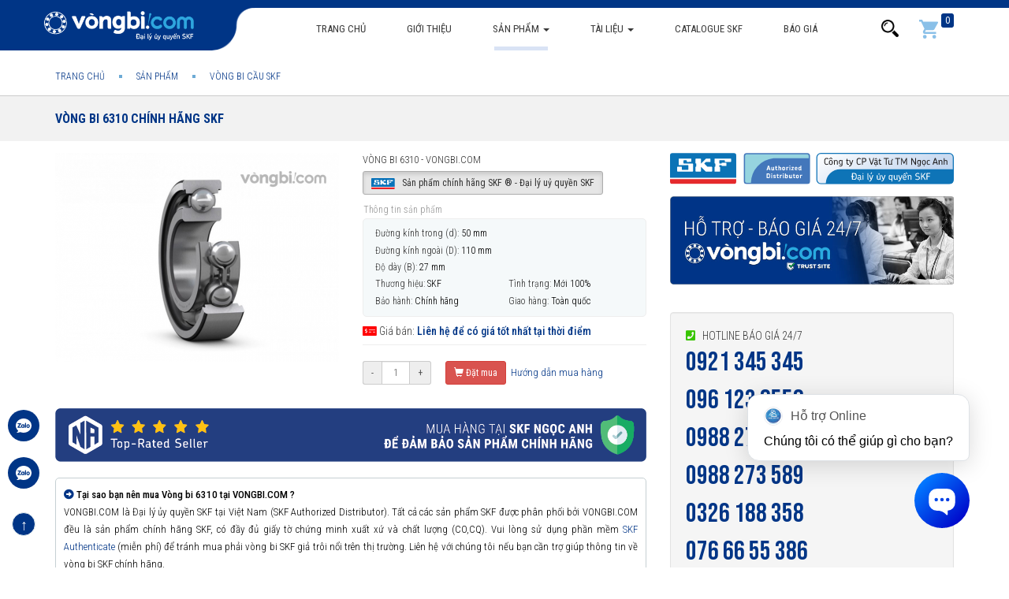

--- FILE ---
content_type: text/html; charset=UTF-8
request_url: https://vongbi.com/san-pham/Vong-bi-cau-SKF/Vong-bi-6310.html
body_size: 18776
content:
<!DOCTYPE html>
<html lang="vi">
<!--© SKF Ngoc Anh (VONGBI.COM)- All rights reserved.-->
<head>
<title>6310 vòng bi bạc đạn SKF chính hãng, Đại lý SKF chính hãng</title>
<meta name="description" content="Vòng bi bạc đạn SKF 6310 chính hãng ⭐ Đại lý ủy quyền Vòng bi bạc đạn SKF chính hãng ⭐ Phân phối và giao hàng toàn quốc ⭐ Báo giá và hỗ trợ kỹ thuật 24/7. Uy tín chuyên nghiệp">
<meta name="keywords" content="vòng bi 6310, bạc đạn 6310, skf 6310, vòng bi skf, bạc đạn">
<link rel="canonical" href="https://vongbi.com/san-pham/Vong-bi-cau-SKF/Vong-bi-6310.html"/>
<link rel="amphtml" href="https://vongbi.com/amp/san-pham/Vong-bi-cau-SKF/Vong-bi-6310.html"/>
<meta property="og:title" content="6310 vòng bi bạc đạn SKF chính hãng, Đại lý SKF chính hãng" />
<meta property="og:description" content="Vòng bi bạc đạn SKF 6310 chính hãng ⭐ Đại lý ủy quyền Vòng bi bạc đạn SKF chính hãng ⭐ Phân phối và giao hàng toàn quốc ⭐ Báo giá và hỗ trợ kỹ thuật 24/7. Uy tín chuyên nghiệp" />
<meta property="og:image" content="https://vongbi.com/public/uploads/images/82/vong-bi-cau.jpg" />

<meta name="twitter:title" content="6310 vòng bi bạc đạn SKF chính hãng, Đại lý SKF chính hãng" />
<meta name="twitter:description" content="Vòng bi bạc đạn SKF 6310 chính hãng ⭐ Đại lý ủy quyền Vòng bi bạc đạn SKF chính hãng ⭐ Phân phối và giao hàng toàn quốc ⭐ Báo giá và hỗ trợ kỹ thuật 24/7. Uy tín chuyên nghiệp" />
<meta name="twitter:image" content="https://vongbi.com/public/uploads/images/82/vong-bi-cau.jpg" />



    <link rel="dns-prefetch" href="//cdnjs.cloudflare.com"/>
    <link rel="dns-prefetch" href="//oss.maxcdn.com"/>
    <link rel="dns-prefetch" href="//use.fontawesome.com"/>
    <link rel="dns-prefetch" href="//fonts.googleapis.com"/>
    <link rel="dns-prefetch" href="//images.dmca.com"/>

<!-- Twitter -->
   	<meta name="twitter:card" content="summary">
    <meta name="twitter:site" content="@vongbicom">
    <meta name="twitter:creator" content="@vongbicom">


    <!-- OpenGraph -->
    <meta property="og:url" content="https://vongbi.com/san-pham/Vong-bi-cau-SKF/Vong-bi-6310.html" />
    <meta property="og:type" content="website" />
    <meta property="og:site_name" content="vongbi.com"/>


    <meta charset="utf-8">
    <meta http-equiv="X-UA-Compatible" content="IE=edge">
    <meta name=viewport content="width=device-width, initial-scale=1.0, minimum-scale=1.0, maximum-scale=2.0, user-scalable=yes" />


    <meta name="apple-mobile-web-app-title" content="vongbi.com"/>
    <meta http-equiv="Content-Type" content="text/html; charset=UTF-8"/>
   <meta name="robots" content="index,follow"/>
    <meta name="geo.placename" content="Ha Noi, Viet Nam"/>
    <meta name="geo.region" content="VN-HN"/>
	<meta name="ICBM" content="20.980307, 105.780583"/>
    <meta name="csrf-token" content="FYyhnUgYazemX65kKAqzGi7iL0opaeteVFucjwz7">
   	<meta name="theme-color" content="#003586"/>

    <link rel="shortcut icon" href="https://vongbi.com/public/assets/fav.png?v=2.3.8" />
    <link rel="apple-touch-icon" href="https://vongbi.com/public/assets/fav-ios.png?v=2.3.8" />

<!-- Bootstrap -->
    <link media="all" type="text/css" rel="stylesheet" href="https://cdnjs.cloudflare.com/ajax/libs/twitter-bootstrap/3.3.7/css/bootstrap.min.css">    
    
 


        <link rel="stylesheet" href="https://use.fontawesome.com/releases/v5.8.1/css/all.css" integrity="sha384-50oBUHEmvpQ+1lW4y57PTFmhCaXp0ML5d60M1M7uH2+nqUivzIebhndOJK28anvf" crossorigin="anonymous">
    
        
    <link media="all" type="text/css" rel="stylesheet" href="https://vongbi.com/public/assets/css/inner.css?v=2.3.8">
        <link media="all" type="text/css" rel="stylesheet" href="https://vongbi.com/public/assets/css/style.css?v=2.3.8">
    
   

                                                    
    <style>
        .vh-content.scrollHide {
            height: 669px;
            overflow: hidden;
        }
    </style>

                                        <style>
                                            .fancybox-inner .well.box-support {
                                                padding: 0 !important;
                                                border: none;
                                                box-shadow: none;
                                            }

                                            .well.box-support ul li .icon i {
                                                position: relative;
                                                top: 3px;
                                            }
                                        </style>
                                    
    <link media="all" type="text/css" rel="stylesheet" href="https://vongbi.com/public/assets/css/product-view.css?v=2.3.8">

    <link media="all" type="text/css" rel="stylesheet" href="https://vongbi.com/public/assets/css/cat-view.css?v=2.3.8">

    <link media="all" type="text/css" rel="stylesheet" href="https://vongbi.com/public/libs/fancybox/source/jquery.fancybox.min.css?v=2.3.8">


    <style>
        span.stButton * {
            box-sizing: content-box;
        }
        span.stButton:first-child{
            margin-left: 0;
        }
    </style>


</head>
<body>
	



<header>
    <div class="hdr-top">

        <nav class="navbar navbar-default navbar-pc" data-spy="affix" data-offset-top="64">
            <div class="tbg"></div>
            <div class="container">
                <div class="navbar-header">
                    <button type="button" class="navbar-toggle collapsed" data-toggle="collapse"
                            data-target="#bs-example-navbar-collapse-1" aria-expanded="false">
                        <span class="sr-only">Toggle navigation</span>
                        <span class="icon-bar"></span>
                        <span class="icon-bar"></span>
                        <span class="icon-bar"></span>
                    </button>
                    <a class="navbar-brand" href="https://vongbi.com"><img class="lazyload"
                                data-original="https://vongbi.com/public/assets/logo.gif?v=2.3.8" alt="VONGBI.COM - Vòng bi SKF chính hãng" title="VONGBI.COM - Vòng bi SKF chính hãng"></a>

                    <ul class="nav navbar-nav visible-xs search-mobile">
                        <li class="cart">
                            <a href="#" data-toggle="collapse"
                               data-target="#bs-navbar-collapse-search" aria-expanded="false"><img class="lazyload"
                                        data-original="/public/assets/imgs/icon-search-white.png?v=2.3.8"
                                        height="24px" alt="Tìm kiếm vòng bi"></a>
                        </li>
                    </ul>
                </div>

                <div class="collapse navbar-collapse" id="bs-example-navbar-collapse-1">
                    <ul class="nav navbar-nav">

                        <li class=""><a href="https://vongbi.com">Trang
                                chủ</a></li>

                        <li class="">
                            <a rel="nofollow" href="https://vongbi.com/gioi-thieu.html">Giới thiệu</a>
                        </li>
                        
                        <li class="menu-mobile ">
                         <a href="https://vongbi.com/dai-ly-uy-quyen-vong-bi-skf.html">Đại lý uỷ quyền SKF</a>
                            </li>

                                                                            <li class="dropdown menu-pc  active ">
                                <a href="https://vongbi.com/san-pham" class="dropdown-toggle">Sản phẩm <span class="caret"></span></a>
                                <ul class="dropdown-menu pcats" itemscope
                                    itemtype="http://www.schema.org/SiteNavigationElement">
                                                                                                                        <li>
                                                <a itemprop="url" href="https://vongbi.com/san-pham/Vong-bi-cau-SKF" title="Vòng bi cầu SKF">
                                                    <img class="lazyload" data-original="https://vongbi.com/public/uploads/images/2/o-bi-do-68x58c.jpg"/ alt="Vòng bi cầu SKF">
                                                    <span class="tt">Vòng bi cầu SKF</span>
                                                    <span class="stt" itemprop="name">Vòng bi cầu<br>Một dãy SKF</span>
                                                </a>
                                            </li>
                                                                                                                                                                <li>
                                                <a itemprop="url" href="https://vongbi.com/san-pham/Vong-bi-cau-tu-lua-SKF" title="Vòng bi cầu tự lựa SKF">
                                                    <img class="lazyload" data-original="https://vongbi.com/public/uploads/images/3/o-bi-do-tu-lua-68x58c.jpg"/ alt="Vòng bi cầu tự lựa SKF">
                                                    <span class="tt">Vòng bi cầu tự lựa SKF</span>
                                                    <span class="stt" itemprop="name">Vòng bi cầu<br>2 dãy tự lựa</span>
                                                </a>
                                            </li>
                                                                                                                                                                <li>
                                                <a itemprop="url" href="https://vongbi.com/san-pham/Vong-bi-cau-do-chan-SKF" title="Vòng bi cầu đỡ chặn SKF">
                                                    <img class="lazyload" data-original="https://vongbi.com/public/uploads/images/4/o-bi-do-chan-68x58c.jpg"/ alt="Vòng bi cầu đỡ chặn SKF">
                                                    <span class="tt">Vòng bi cầu đỡ chặn SKF</span>
                                                    <span class="stt" itemprop="name">Vòng bi đỡ chặn<br>Một dãy SKF</span>
                                                </a>
                                            </li>
                                                                                                                                                                <li>
                                                <a itemprop="url" href="https://vongbi.com/san-pham/Vong-bi-tiep-xuc-goc-2-day-SKF" title="Vòng bi cầu tiếp xúc góc 2 dãy SKF">
                                                    <img class="lazyload" data-original="https://vongbi.com/public/uploads/images/745/vong-bi-do-chan-a-68x58c.jpg"/ alt="Vòng bi cầu tiếp xúc góc 2 dãy SKF">
                                                    <span class="tt">Vòng bi cầu tiếp xúc góc 2 dãy SKF</span>
                                                    <span class="stt" itemprop="name">Vòng bi tiếp xúc<br>góc 2 dãy SKF</span>
                                                </a>
                                            </li>
                                                                                                                                                                <li>
                                                <a itemprop="url" href="https://vongbi.com/san-pham/Vong-bi-tiep-xuc-goc-4-diem-SKF" title="Vòng bi cầu tiếp xúc góc 4 điểm SKF">
                                                    <img class="lazyload" data-original="https://vongbi.com/public/uploads/images/746/vong-bi-do-chan-qj-68x58c.jpg"/ alt="Vòng bi cầu tiếp xúc góc 4 điểm SKF">
                                                    <span class="tt">Vòng bi cầu tiếp xúc góc 4 điểm SKF</span>
                                                    <span class="stt" itemprop="name">Vòng bi tiếp xúc<br>góc 4 điểm SKF</span>
                                                </a>
                                            </li>
                                                                                                                                                                <li>
                                                <a itemprop="url" href="https://vongbi.com/san-pham/Vong-bi-chan-SKF" title="Vòng bi chặn SKF">
                                                    <img class="lazyload" data-original="https://vongbi.com/public/uploads/images/6/o-bi-chan-68x58c.jpg"/ alt="Vòng bi chặn SKF">
                                                    <span class="tt">Vòng bi chặn SKF</span>
                                                    <span class="stt" itemprop="name">Vòng bi<br>chặn trục</span>
                                                </a>
                                            </li>
                                                                                                                                                                <li>
                                                <a itemprop="url" href="https://vongbi.com/san-pham/Vong-bi-con-SKF" title="Vòng bi côn SKF">
                                                    <img class="lazyload" data-original="https://vongbi.com/public/uploads/images/7/o-bi-con-68x58c.jpg"/ alt="Vòng bi côn SKF">
                                                    <span class="tt">Vòng bi côn SKF</span>
                                                    <span class="stt" itemprop="name">Vòng bi côn<br>SKF chính hãng</span>
                                                </a>
                                            </li>
                                                                                                                                                                <li>
                                                <a itemprop="url" href="https://vongbi.com/san-pham/Vong-bi-tang-trong-SKF" title="Vòng bi tang trống SKF">
                                                    <img class="lazyload" data-original="https://vongbi.com/public/uploads/images/8/vong-bi-tang-trong-68x58c.jpg"/ alt="Vòng bi tang trống SKF">
                                                    <span class="tt">Vòng bi tang trống SKF</span>
                                                    <span class="stt" itemprop="name">Vòng bi tang trống<br>2 dãy tự lựa SKF</span>
                                                </a>
                                            </li>
                                                                                                                                                                <li>
                                                <a itemprop="url" href="https://vongbi.com/san-pham/Vong-bi-tang-trong-chan-truc-SKF" title="Vòng bi tang trống chặn trục SKF">
                                                    <img class="lazyload" data-original="https://vongbi.com/public/uploads/images/1066/vong-bi-tang-trong-chan-truc-skf-68x58c.jpg"/ alt="Vòng bi tang trống chặn trục SKF">
                                                    <span class="tt">Vòng bi tang trống chặn trục SKF</span>
                                                    <span class="stt" itemprop="name">Vòng bi tang trống<br>chặn trục SKF</span>
                                                </a>
                                            </li>
                                                                                                                                                                <li>
                                                <a itemprop="url" href="https://vongbi.com/san-pham/Vong-bi-dua-do-SKF" title="Vòng bi đũa đỡ SKF">
                                                    <img class="lazyload" data-original="https://vongbi.com/public/uploads/images/9/o-bi-dua-do-68x58c.jpg"/ alt="Vòng bi đũa đỡ SKF">
                                                    <span class="tt">Vòng bi đũa đỡ SKF</span>
                                                    <span class="stt" itemprop="name">Vòng bi<br>đũa đỡ SKF</span>
                                                </a>
                                            </li>
                                                                                                                                                                <li>
                                                <a itemprop="url" href="https://vongbi.com/san-pham/Vong-bi-mat-trau-SKF" title="Vòng bi mắt trâu SKF">
                                                    <img class="lazyload" data-original="https://vongbi.com/public/uploads/images/1065/vong-bi-mat-trau-skf-68x58c.jpeg"/ alt="Vòng bi mắt trâu SKF">
                                                    <span class="tt">Vòng bi mắt trâu SKF</span>
                                                    <span class="stt" itemprop="name">Vòng bi<br>Mắt trâu SKF</span>
                                                </a>
                                            </li>
                                                                                                                                                                <li>
                                                <a itemprop="url" href="https://vongbi.com/san-pham/Vong-bi-CARB-SKF" title="Vòng bi CARB SKF">
                                                    <img class="lazyload" data-original="https://vongbi.com/public/uploads/images/840/vong-bi-carb-68x58c.jpg"/ alt="Vòng bi CARB SKF">
                                                    <span class="tt">Vòng bi CARB SKF</span>
                                                    <span class="stt" itemprop="name">Vòng bi CARB<br>SKF chính hãng</span>
                                                </a>
                                            </li>
                                                                                                                                                                <li>
                                                <a itemprop="url" href="https://vongbi.com/san-pham/Vong-bi-kim-SKF" title="Vòng bi kim SKF">
                                                    <img class="lazyload" data-original="https://vongbi.com/public/uploads/images/1095/vong-bi-kim-68x58c.jpg"/ alt="Vòng bi kim SKF">
                                                    <span class="tt">Vòng bi kim SKF</span>
                                                    <span class="stt" itemprop="name">Vòng bi<br>Đũa kim SKF</span>
                                                </a>
                                            </li>
                                                                                                                                                                <li>
                                                <a itemprop="url" href="https://vongbi.com/san-pham/Y-bearings" title="Cụm vòng bi - Y-bearings">
                                                    <img class="lazyload" data-original="https://vongbi.com/public/uploads/images/1067/cum-vong-bi-y-68x58c.jpeg"/ alt="Cụm vòng bi - Y-bearings">
                                                    <span class="tt">Cụm vòng bi - Y-bearings</span>
                                                    <span class="stt" itemprop="name">Cụm vòng bi<br>Y-bearings</span>
                                                </a>
                                            </li>
                                                                                                                                                                <li>
                                                <a itemprop="url" href="https://vongbi.com/san-pham/Goi-do-vong-bi-SKF" title="Gối đỡ vòng bi SKF">
                                                    <img class="lazyload" data-original="https://vongbi.com/public/uploads/images/851/goi-do-skf-68x58c.jpg"/ alt="Gối đỡ vòng bi SKF">
                                                    <span class="tt">Gối đỡ vòng bi SKF</span>
                                                    <span class="stt" itemprop="name">Gối đỡ vòng bi <br>SKF chính hãng</span>
                                                </a>
                                            </li>
                                                                                                                                                                <li>
                                                <a itemprop="url" href="https://vongbi.com/san-pham/Ong-lot-Phu-kien" title="Ống lót - Phụ kiện">
                                                    <img class="lazyload" data-original="https://vongbi.com/public/uploads/images/1183/ong-lot-phu-kien-skf-68x58c.jpg"/ alt="Ống lót - Phụ kiện">
                                                    <span class="tt">Ống lót - Phụ kiện</span>
                                                    <span class="stt" itemprop="name">Ống lót côn<br>Phụ kiện SKF</span>
                                                </a>
                                            </li>
                                                                                                                                                                <li>
                                                <a itemprop="url" href="https://vongbi.com/san-pham/Phot-chan-dau" title="Phớt  chặn dầu">
                                                    <img class="lazyload" data-original="https://vongbi.com/public/uploads/images/826/phot-chan-dau-skf-68x58c.jpg"/ alt="Phớt  chặn dầu">
                                                    <span class="tt">Phớt  chặn dầu</span>
                                                    <span class="stt" itemprop="name">Phớt chặn dầu<br>SKF chính hãng</span>
                                                </a>
                                            </li>
                                                                                                                                                                <li>
                                                <a itemprop="url" href="https://vongbi.com/san-pham/Mo-cong-nghiep-SKF" title="Mỡ công nghiệp SKF">
                                                    <img class="lazyload" data-original="https://vongbi.com/public/uploads/images/22/mo-cong-nghiep-skf-68x58c.jpg"/ alt="Mỡ công nghiệp SKF">
                                                    <span class="tt">Mỡ công nghiệp SKF</span>
                                                    <span class="stt" itemprop="name">Mỡ công nghiệp<br>SKF chính hãng</span>
                                                </a>
                                            </li>
                                                                                                                                                                <li>
                                                <a itemprop="url" href="https://vongbi.com/san-pham/Truyen-dong-SKF" title="Sản phẩm truyền động SKF">
                                                    <img class="lazyload" data-original="https://vongbi.com/public/uploads/images/749/san-pham-truyen-dong-68x58c.jpg"/ alt="Sản phẩm truyền động SKF">
                                                    <span class="tt">Sản phẩm truyền động SKF</span>
                                                    <span class="stt" itemprop="name">Sản phẩm<br>truyền động SKF</span>
                                                </a>
                                            </li>
                                                                                                                                                                <li>
                                                <a itemprop="url" href="https://vongbi.com/san-pham/Dung-cu-bao-tri-SKF" title="Dụng cụ bảo trì SKF">
                                                    <img class="lazyload" data-original="https://vongbi.com/public/uploads/images/23/dung-cu-bao-tri-skf-68x58c.jpg"/ alt="Dụng cụ bảo trì SKF">
                                                    <span class="tt">Dụng cụ bảo trì SKF</span>
                                                    <span class="stt" itemprop="name">Dụng cụ bảo trì<br>SKF chính hãng</span>
                                                </a>
                                            </li>
                                                                                                                                                                <li>
                                                <a itemprop="url" href="https://vongbixemay.com/" title="Vòng bi xe máy">
                                                    <img class="lazyload" data-original="https://vongbi.com/public/uploads/images/1263/vong-bi-xe-may-68x58c.jpg"/ alt="Vòng bi xe máy">
                                                    <span class="tt">Vòng bi xe máy</span>
                                                    <span class="stt" itemprop="name">Vòng bi bạc đạn<br>Xe máy SKF</span>
                                                </a>
                                            </li>
                                                                                                            </ul>
                                <style>
                                    @media(max-width: 767px) {
                                        .navbar-nav>li.menu-pc{
                                            display: none;
                                        }
                                    }
                                    @media(min-width: 768px){
                                        .navbar-nav>li.menu-mobile{
                                            display: none;
                                        }
                                    }
                                </style>
                            </li>
                            <li class=" menu-mobile  active ">
                                <a href="https://vongbi.com/san-pham">Sản phẩm</a>
                            </li>
                        

                                                
                            <li class="dropdown menu-news menu-pc ">
                                <a href="https://vongbi.com/tai-lieu-vong-bi" class="dropdown-toggle">Tài liệu <span class="caret"></span></a>
                                <ul class="dropdown-menu pcats" itemscope
                                    itemtype="http://www.schema.org/SiteNavigationElement">
                                                                                                                        <li>
                                                <a itemprop="url" href="https://vongbi.com/tai-lieu-vong-bi/video" title="Video clip">
                                                    <img class="lazyload" data-original="https://vongbi.com/public/uploads/images/857/play-button-55x55c.jpg"/>
                                                    <span class="tt">Video clip</span>
                                                    <span class="stt" itemprop="name">Video clip</span>
                                                </a>
                                            </li>
                                                                                                            </ul>
                            </li>
                        
                        
                        
                            <li class="menu-mobile ">
                                <a href="https://vongbi.com/tai-lieu-vong-bi">Tài liệu</a>
                            </li>
                        
                        <li class="menu-download ">
                            <a href="https://vongbi.com/catalogue">Catalogue SKF</a>
                        </li>
                        
                        
                         <li class="menu-mobile ">
                         <a href="https://vongbi.com/lien-he">Liên hệ</a>
                            </li>
                        
                        
                        
                         <li class="">
                            <a rel="nofollow" href="https://vongbi.com/bao-gia-vong-bi-skf-chinh-hang.html">Báo giá</a>
                        </li>
                        

                     
                        
                        
                        
                    </ul>


                    <ul class="nav navbar-nav navbar-right hidden-xs">
                        <li class="dropdown form-search">
                            <a href="#" class="dropdown-toggle" data-toggle="dropdown"
                               role="button"
                               aria-haspopup="true" aria-expanded="false"><img class="lazyload"
                                        data-original="https://vongbi.com/public/assets/imgs/icon-search.png" alt="Tìm kiếm"></a>
                            <div class="dropdown-menu">
                                <form action="https://vongbi.com/tim-kiem.html" class="form-search">
                                    <div class="input-group">
                                        <input type="text" name="q" value="" class="form-control"
                                               placeholder="Nhập tên SP cần tìm">
                                        <span class="input-group-btn">
                                    <button class=" btn btn-link">
                                        <img class="lazyload" data-original="https://vongbi.com/public/assets/imgs/icon-search.png">
                                    </button>
                                        </span>
                                    </div>
                                </form>
                            </div>
                        </li>
                        <li class="cart">
                            <a href="https://vongbi.com/gio-hang" rel="nofollow"><img class="lazyload"
                                        data-original="/public/assets/imgs/icons/cart.svg" height="24px" alt="Giỏ hàng"><span
                                        id="cart-count">0</span></a>
                        </li>
                    </ul>
                </div>

                <div class="collapse navbar-collapse search" id="bs-navbar-collapse-search">
                    <form action="https://vongbi.com/tim-kiem.html" class="form-search">
                        <div class="input-group">
                            <input type="text" name="q" value="" class="form-control"
                                   placeholder="Nhập tên SP cần tìm">
                            <span class="input-group-btn">
                                    <button class=" btn btn-link">
                                        <img class="lazyload" data-original="https://vongbi.com/public/assets/imgs/icon-search-white.png?v=2.3.8" alt="Tìm kiếm">
                                    </button>
                                        </span>
                        </div>
                    </form>
                </div>
            </div>
        </nav>


        <nav class="nav-mobile hidden">
        </nav>
    </div>

    </header>
<main>
        <div class="">


                    <div class="_breadcrumb">
                <div class="container">
                    <ol class="breadcrumb" itemscope="" itemtype="http://schema.org/BreadcrumbList">
                                                            <li itemprop="itemListElement" itemscope itemtype="http://schema.org/ListItem">
                    <a href="https://vongbi.com" itemprop="item">
                                                <span itemprop="name">Trang chủ</span>
                    </a>
                    <meta itemprop="position" content="1">
                </li>
            
                                                    <li itemprop="itemListElement" itemscope itemtype="http://schema.org/ListItem">
                    <a href="https://vongbi.com/san-pham" itemprop="item">
                                                <span itemprop="name">Sản phẩm</span>
                    </a>
                    <meta itemprop="position" content="2">
                </li>
            
                                                    <li itemprop="itemListElement" itemscope itemtype="http://schema.org/ListItem">
                    <a href="https://vongbi.com/san-pham/Vong-bi-cau-SKF" itemprop="item">
                                                <span itemprop="name">Vòng bi cầu SKF</span>
                    </a>
                    <meta itemprop="position" content="3">
                </li>
            
            </ol>

                </div>
            </div>
        

        
    <div class="category-detail">

        <div class="cat-filter head">
            <div class="container">
                <div class="pull-left">
                    <h1 style="color: #005995;">

                        <a href="https://vongbi.com/san-pham/Vong-bi-cau-SKF/Vong-bi-6310.html"
                           title="Vòng bi 6310 chính hãng SKF">Vòng bi 6310 chính hãng SKF</a>

                </h1>
                </div>




                <div class="clearfix"></div>
            </div>
        </div>

        <div class="product-detail">
            <div class="container">
                <div class="row ">
                    <div class="col-md-8 left">

                        <div class="row top">
                            <div class="col-md-6" id="list-image">

                                <ul class="list-unstyled" id="image-gallery">
                                                                                                                                                                                                                                            <li data-thumb="https://vongbi.com/public/uploads/images/82/vong-bi-cau-720x530c.jpg">
                                                <img src="https://vongbi.com/public/uploads/images/82/vong-bi-cau-720x530c.jpg" alt="Vòng bi 6310"
                                                     class="img-responsive"/>
                                            </li>
                                        
                                    
                                                                                                        </ul>



                            </div>
                            <div class="col-md-6">
						 <span>
                            <div class="name" style="font-size: 13px; font-weight:300">Vòng bi 6310 - VONGBI.COM</div>


                                                          
                             

                             <a href="/dai-ly-uy-quyen-vong-bi-skf.html"><span class="btn btn-sm btn-default active" title="Vòng bi 6310 chính hãng phân phối bởi Đại lý uỷ quyền SKF">

        <img src="https://vongbi.com/public/assets/imgs/skf-chinhhang.svg?v2.3.8" style="padding-right: 6px; height:14px"> Sản phẩm chính hãng SKF ® - Đại lý uỷ quyền SKF</span></a>


                            <div class="clearfix"></div>


                                                              <ul class="list-unstyled params">
                                    <li class="btt">Thông tin sản phẩm</li>

                                                                                                                                                                <li class="dyn">
                                                 <span class="n">Đường kính trong (d):</span>
                                                 <span class="v">50 mm </span>
                                             </li>
                                                                                      <li class="dyn">
                                                 <span class="n">Đường kính ngoài (D):</span>
                                                 <span class="v">110 mm </span>
                                             </li>
                                                                                      <li class="dyn">
                                                 <span class="n">Độ dày (B):</span>
                                                 <span class="v">27 mm </span>
                                             </li>
                                         
                                     

                                         <li>
                                            <span class="n">Thương hiệu:</span>
                                            <span class="v">SKF</span>
                                        </li>
                                         <li>
                                            <span class="n">Tình trạng:</span>
                                            <span class="v">Mới 100%</span>
                                        </li>
                                         <li>

                                            <span class="n">Bảo hành:</span>
                                            <span class="v">Chính hãng</span>
                                        </li>

                                      <li>

                                            <span class="n">Giao hàng:</span>
                                            <span class="v">Toàn quốc</span>
                                        </li>
                                      </ul>

                                        <!-- <li>
                                            <span class="n">Trạng thái:
                                                <link property="itemCondition" href="http://schema.org/UsedCondition"/>
                                        <link property="availability" href="http://schema.org/InStock"/>
                                            </span>
                                            <span class="v">Còn hàng</span>
                                        </li>

                                         <li>

                                            <span class="n">Hỗ trợ kỹ thuật:</span>
                                            <span class="v">24/7</span>
                                        </li>-->
                                </ul>                             <!--SP-->

                                 <div class="stt-war">
                                <div class="group">
                                    <i class="fas fa-money-check-alt" style="color:#FF0004"></i> Giá bán:
                                                                                                                <a href="/bao-gia-vong-bi-skf-chinh-hang.html">
                                            <strong>Liên hệ để có giá tốt nhất tại thời điểm</strong>
                                    </a>
                                                                    </div>
                            </div>
                             
                             <div class="stt-war visible-xs visible-sm">
                                <div class="group">
                                    <a href="/huong-dan-mua-hang.html">Hướng dẫn mua hàng</a>
                                </div>
                            </div>

                         </span>


                                <div class="cart-opts form-inline">
                                    <div class="input-group  input-group-sm ">
                                        <span class="input-group-addon">-</span>
                                        <input class="form-control text-center" size="2" type="text" value="1">
                                        <span class="input-group-addon">+</span>
                                    </div>
                                    <button class="btn btn-danger btn-sm add-to-cart ">
                                        <i class="glyphicon glyphicon-shopping-cart"></i>
                                        Đặt mua
                                    </button>


                                    <a href="/huong-dan-mua-hang.html" title="hướng dẫn mua hàng" rel="nofollow"
                                       style="vertical-align: middle;font-size: 13px;" class=""><i
                                                class="glyphicon icon-hdm "></i>
                                        Hướng dẫn mua hàng</a>


                                </div>




                                
                                <div class="visible-sm visible-xs" style="padding: 25px 0 0">
                <a id="btn_support_mb" rel="nofollow" href="tel:0921 345 345" class="btn btn-danger btn-block contact-shop text-uppercase"style="border-radius: 5px; background:#001b52; border: 0px solid #ccc; padding:10px">
                                        <span class="dot" style="margin-left: 10px; margin-top: -4px;"><span class="ping"></span></span>
                                    Hotline hỗ trợ 24/7<i class="glyphicon glyphicon-phone-alt" style="padding-left:10px; padding-right:5px; color:#38c500"></i> 0921 345 345
                                    </a>

									 <a id="btn_support_mb" rel="nofollow" href="tel:096 123 8558" class="btn btn-danger btn-block contact-shop text-uppercase"style="border-radius: 5px; background:#001b52; border: 0px solid #ccc; padding:10px">
                                        <span class="dot" style="margin-left: 10px; margin-top: -4px;"><span class="ping"></span></span>
                                    Hotline hỗ trợ 24/7<i class="glyphicon glyphicon-phone-alt" style="padding-left:10px; padding-right:5px; color:#38c500"></i> 096 123 8558
                                    </a>
									
									 <a id="btn_support_mb" rel="nofollow" href="tel:0763356999" class="btn btn-danger btn-block contact-shop text-uppercase"style="border-radius: 5px; background:#001b52; border: 0px solid #ccc; padding:10px">
                                        <span class="dot" style="margin-left: 10px; margin-top: -4px;"><span class="ping"></span></span>
                                    Hotline hỗ trợ 24/7<i class="glyphicon glyphicon-phone-alt" style="padding-left:10px; padding-right:5px; color:#38c500"></i> 0763 356 999
                                    </a>
									
									 


                                    <!-- hien thi tren dien thoai khi bam vao button Goi ngay -->

                                    <!--<div class="hidden">
                                        <div class="well box-support" id="box-support">
                                  <h2 class="btt" style="padding-top: 5px; font-size:18px">Hỗ trợ kinh doanh 24/24 - Liên hệ ngay</h2>
                                            <ul class="list-unstyled">

                                                <li>
                                                    <div class="icon">
                                                        <i class="fas fa-mobile-alt"></i>
                                                    </div>
                                                    <strong><a rel="nofollow" href="tel:0961238558">096 123 85 58</a>
                                                    </strong>
                                                    <div>
                                                        <span>Call / SMS / Zalo</span>
                                                    </div>
                                                </li>


												 <li>
                                                    <div class="icon">
                                                        <i class="fas fa-mobile-alt"></i>
                                                    </div>
                                                    <strong><a rel="nofollow" href="tel:0763356999">0763 356 999</a>
                                                    </strong>
                                                    <div>
                                                        <span>Call / SMS / Zalo</span>
                                                    </div>
                                                </li>

												 <li>
                                                    <div class="icon">
                                                        <i class="fas fa-mobile-alt"></i>
                                                    </div>
                                                    <strong><a rel="nofollow" href="tel:0339995999">033 999 5999</a>
                                                    </strong>
                                                    <div>
                                                        <span>Call / SMS / Zalo</span>
                                                    </div>
                                                </li>

                                            </ul>
                                        </div>
                                    </div>
-->
                                                                    </div>


                            </div>
                        </div>


                        <style>
                            .well.box-hotline{
                                background: none;
                                box-shadow: none;
                                padding: 10px 15px;
                            }
                            .box-hotline ul{
                                display: flex;
                                width: 100%;
                                margin: 0;
                                font-size: 19px;
                                font-weight: bold;
                            }
                            .box-hotline ul li{
                                flex: 1;
                            }
                            .box-hotline ul li i{
                                margin-right: 5px;
                                color: #38c500;
                            }



                            @media (min-width: 510px) and (max-width: 767px) {
                                .box-hotline ul {
                                    font-size: 14px;
                                }
                            }
                            @media (max-width: 509px) {
                                .box-hotline ul {
                                    display: block;
                                }
                                .box-hotline ul li{
                                    flex: 0;
                                }
                            }
                        </style>


<!--<div style="padding: 7px; border-radius: 3px; border: 1px solid #ccc; font-size: 12px;  margin-top: 10px;">

<i class="fas fa-info-circle"  style="color:#003586; margin-right: 3px;"></i>Chúng tôi cam kết hoàn tiền gấp 100 lần nếu phát hiện hàng giả, hàng nhái từ <a href="/dai-ly-uy-quyen-vong-bi-skf.html" title="VONGBI.COM - SKF Authorized Distributor">VONGBI.COM - SKF Authorized Distributor</a>.
                                </div>-->



                        <!--<div class="well box-hotline">
                            <div class="btt text-uppercase" style="font-size: 12px; margin-bottom: 10px; color: #000;">Hãy liên hệ với VONGBI.COM để có báo giá tốt nhất tại thời điểm
							</div>
                            <ul class="list-unstyled">
                                <li>
                                    <i class="fas fa-phone-square"></i>
                                    <a href="tel:0921 345 345">096.123.8558</a>
                                </li>
                                <li>
                                    <i class="fas fa-phone-square"></i>
                                    <a href="tel:096 123 8558">033.999.5999</a>
                                </li>

								<li>
                                    <i class="fas fa-phone-square"></i>
                                    <a href="tel:0763 356 999">0763.356.999</a>
                                </li>

                            </ul>
                        </div>-->


                     <div><a href="/dai-ly-uy-quyen-vong-bi-skf.html"><img class="img-responsive" src="/public/assets/imgs/skf-chinh-hang.png" title="Vòng bi SKF chính hãng" alt="Đại lý SKF tại Hà Nội"></a>
    </div>
                        <br>

                        <div class="note" style="font-size: 13px">

<i class="fas fa-arrow-alt-circle-right" style="color:#003586; padding-right:3px"></i><strong>Tại sao bạn nên mua Vòng bi 6310 tại VONGBI.COM ?</strong>
<br>
VONGBI.COM là Đại lý ủy quyền SKF tại Việt Nam (SKF Authorized Distributor). Tất cả các  sản phẩm SKF được phân phối bởi VONGBI.COM đều là sản phẩm chính hãng SKF, có đầy đủ giấy tờ chứng minh xuất xứ và chất lượng (CO,CQ). Vui lòng sử dụng phần mềm <a href="/kiem-tra-vong-bi-gia-skf.html">SKF Authenticate</a> (miễn phí) để tránh mua phải vòng bi SKF giả trôi nổi trên thị trường. Liên hệ với chúng tôi nếu bạn cần trợ  giúp thông tin về vòng bi SKF chính hãng.<br>
<i class="fas fa-info-circle"  style="color:#003586; margin-right: 3px;"></i>Chúng tôi cam kết hoàn tiền gấp 500 lần nếu phát hiện hàng giả, hàng nhái từ <a href="/dai-ly-uy-quyen-vong-bi-skf.html" title="VONGBI.COM - SKF Authorized Distributor">VONGBI.COM</a>

                    </div>


                        <div class="tabs mrg-btm-30">

<ul class="nav nav-tabs" role="tablist">
  <li role="presentation" class="active"><a href="#tab-product-info"aria-controls="tab-product-info" role="tab" data-toggle="tab">Thông tin sản phẩm </a></li>
<li role="presentation"><a href="#tab-comment2" aria-controls="tab-comment2" role="tab"
                                                           data-toggle="tab">Comment</a></li>

                            </ul>

                            <div class="tab-content">


                                <div role="tabpanel" class="tab-pane active"
                                     id="tab-product-info">
                                    <div class="vh-content">
                                                                                                                            <h2 style="text-align:justify"><strong>Thông tin cơ bản về vòng bi bạc đạn 6310</strong></h2>

<p><strong><img alt="vòng bi bạc đạn 6310" src="/public/cuploads/images/anh-skf/vong-bi-skf-6310.jpg" style="height:750px; width:1000px" /></strong></p>

<p style="text-align:justify">6310 thuộc loại vòng bi bạc đạn cầu (Deep groove ball bearings) thương hiệu SKF, hãng sản xuất vòng bi lớn nhất thế giới có tuổi đời hơn 100 năm từ Thụy Điển. SKF vẫn được mệnh danh là hãng sản xuất vòng bi bạc đạn số 1 thế giới bởi chất lượng và dải sản phẩm rộng lớn.</p>

<h3 style="text-align:justify"><strong>Các kiểu thiết kế và đặc&nbsp;điểm ứng dụng của vòng bi cầu SKF</strong></h3>

<p style="text-align:center"><img alt="Các kiểu thiết kế và đặc điểm ứng dụng của vòng bi cầu SKF" src="/public/cuploads/images/post/thiet-ke-va-ung-dung-vong-bi-cau-skf.jpg" style="height:551px; width:1600px" /><em>Các kiểu thiết kế và đặc&nbsp;điểm ứng dụng của vòng bi cầu SKF</em></p>

<p style="text-align:justify">&nbsp;</p>

<h3 style="text-align:justify"><strong>Những cải tiến quan trọng đối với vòng bi cầu SKF Explorer</strong></h3>

<ul>
	<li style="text-align:justify">Cải tiến thiết kế hình học</li>
	<li style="text-align:justify">Sử dụng vật liệu mới</li>
	<li style="text-align:justify">Viên bi có chất lượng cao</li>
	<li style="text-align:justify">Công nghệ sản xuất mới</li>
	<li style="text-align:justify">Phớt che chắn thế hệ mới</li>
</ul>

<h3 style="text-align:justify"><strong>Lợi ích của những cải tiến đối với vòng bi cầu SKF Explorer</strong></h3>

<ul>
	<li style="text-align:justify">Vòng bi làm việc êm hơn</li>
	<li style="text-align:justify">Ít rung động hơn</li>
	<li style="text-align:justify">Tuổi thọ vòng bi cao hơn</li>
	<li style="text-align:justify">Khả năng che chắn tốt hơn</li>
	<li style="text-align:justify">Khả năng làm việc với vận tốc cao hơn</li>
</ul>

<p style="text-align:justify"><img alt="Vòng bi SKF 6310 thế hệ Explorer" src="/public/cuploads/images/anh-skf/vong-bi-skf-6310-1-1.jpg" style="height:750px; width:1000px" /></p>

<p style="text-align:justify">Vòng bi SKF 6310 thế hệ Explorer được nâng lên cao hơn so với các thế hệ vòng bi SKF trước đây, bởi vậy ở cùng tốc độ nhưng nhiệt độ của vòng bi SKF Explorer thấp hơn rất nhiều. Tính năng này làm giảm nhu cầu sử dụng mỡ bôi trơn và giảm tiêu hao năng lượng trên vòng bi.</p>

<p style="text-align:justify">Tuổi thọ của vòng bi SKF 6310 thế hệ Explorer bền bỉ hơn rất nhiều so với các hãng vòng bi khác trên thị trường, điều này đã được hàng triệu khách hàng khắp nơi trên toàn thế giới kiểm chứng.</p>

<p style="text-align:justify"><img alt="SKF 6310" src="/public/cuploads/images/anh-skf/vong-bi-skf-6310-2-1.jpg" style="height:750px; width:1000px" /></p>
                                        
                                    <hr />
<div>
<h2><i class="fas fa-arrow-alt-circle-right" style="color:#38c500; padding-right:3px"></i>Vòng bi 6310 được phân phối chính hãng</h2>
<a href="/dai-ly-uy-quyen-vong-bi-skf.html" title="Đại lý uỷ quyền SKF"><img src="/public/cuploads/images/baiviet/logo-vongbi_com.png" width="268" style="padding-top:5px; padding-bottom:12px" alt="Đại lý uỷ quyền SKF"></a><br>
Đại lý ủy quyền SKF chính hãng - SKF Authorized Distributor<br>
Hotline hỗ trợ 24/7<br>

<i class="fas fa-phone-square" style="color:#ff0000; font-size: 18px"></i>
				<a href="tel:0921 345 345" title="báo giá vòng bi SKF chính hãng" rel="nofollow"><span style="font-family: 'Bebas Neue', cursive; font-size: 20px">0921 345 345</span></a>
				<i class="fas fa-phone-square" style="color:#ff0000;padding-left: 18px; font-size: 18px"></i>
				<a href="tel:096 123 8558" title="báo giá vòng bi SKF chính hãng" rel="nofollow"><span style="font-family: 'Bebas Neue', cursive; font-size: 20px">096 123 8558</span></a>
                         
                        
   

<br><br>
    
     <div><img src="/public/assets/imgs/giao-hang-toan-quoc.jpg" class="tvb"></div>
                    
</div>

                                    </div>
                                </div>

                                                                <div role="tabpanel" class="tab-pane" id="tab-comment2">
                                    <div class="frm" id="cm-facebook">
                                        <div class="fb-comments" data-href="https://vongbi.com/san-pham/Vong-bi-cau-SKF/Vong-bi-6310.html"
                                             data-width="100%"
                                             data-numposts="5"></div>
                                    </div>
                                </div>
                            </div>

                        </div>



                          

                       <br>
                                                    <style>
                                main .category-detail .other-product .product-list.list3 ._item{
                                    margin-bottom: 0;
                                }
                            </style>
                            <div class="other-product">
                                <div style="font-weight: bold; font-size: 16px; color: #000000; text-transform: uppercase; margin-bottom: 10px">
                                       <i class="fas fa-archive" style="margin-right: 5px; color:#003586"></i> Sản phẩm khác có thể bạn quan tâm
                                </div>
                                <div class="product-list list3 other-product mrg-btm-30 visible-sm visible-xs">

                                    <div class="_row">
                                                                                                                                                                        <div class="_item   item2 ">
    <a href="https://vongbi.com/san-pham/Vong-bi-cau-SKF/Vong-bi-6310-2RS1.html">
                    <div class="img"><img src="https://vongbi.com/public/uploads/images/625/vong-bi-cau-2rs1-300x220c.jpg" alt="Vòng bi 6310-2RS1" title="Vòng bi 6310-2RS1"></div>
                <span class="tt" title="Vòng bi 6310-2RS1">Vòng bi 6310-2RS1</span>
    </a>
</div>                                                                                                                                                                            <div class="_item  item3  ">
    <a href="https://vongbi.com/san-pham/Vong-bi-cau-SKF/Vong-bi-6310C3.html">
                    <div class="img"><img src="https://vongbi.com/public/uploads/images/82/vong-bi-cau-300x220c.jpg" alt="Vòng bi 6310/C3" title="Vòng bi 6310/C3"></div>
                <span class="tt" title="Vòng bi 6310/C3">Vòng bi 6310/C3</span>
    </a>
</div>                                                                                                                                                                            <div class="_item item4   item2 ">
    <a href="https://vongbi.com/san-pham/Vong-bi-cau-SKF/Vong-bi-6310-2Z.html">
                    <div class="img"><img src="https://vongbi.com/public/uploads/images/623/vong-bi-cau-2z-300x220c.jpg" alt="Vòng bi 6310-2Z" title="Vòng bi 6310-2Z"></div>
                <span class="tt" title="Vòng bi 6310-2Z">Vòng bi 6310-2Z</span>
    </a>
</div>                                                                                            <div class="clearfix"></div>
                                                                                                                                                                            <div class="_item   ">
    <a href="https://vongbi.com/san-pham/Vong-bi-cau-SKF/Vong-bi-6310-2RS1C3.html">
                    <div class="img"><img src="https://vongbi.com/public/uploads/images/626/vong-bi-cau-2rs1-300x220c.jpg" alt="Vòng bi 6310-2RS1/C3" title="Vòng bi 6310-2RS1/C3"></div>
                <span class="tt" title="Vòng bi 6310-2RS1/C3">Vòng bi 6310-2RS1/C3</span>
    </a>
</div>                                                                                                                                                                            <div class="_item  item3  item2 ">
    <a href="https://vongbi.com/san-pham/Vong-bi-cau-SKF/Vong-bi-6310-2ZC3.html">
                    <div class="img"><img src="https://vongbi.com/public/uploads/images/624/vong-bi-cau-2z-300x220c.jpg" alt="Vòng bi 6310-2Z/C3" title="Vòng bi 6310-2Z/C3"></div>
                <span class="tt" title="Vòng bi 6310-2Z/C3">Vòng bi 6310-2Z/C3</span>
    </a>
</div>                                                                                                                        </div>

                                    <div class="clearfix"></div>

                                </div>

                                <div id="carousel-example-generic"
                                     class="carousel cnkh slide product-list list3 other-product mrg-btm-30 hidden-sm hidden-xs"
                                     data-ride="carousel" data-interval="0" style="margin: 0">
                                    <!-- Controls -->
                                    
                                <!-- Wrapper for slides -->
                                    <div class="carousel-inner" role="listbox">
                                        <div class="item active">

                                            <div class="_row">
                                                                                                                                                                                                        <div class="_item   item2 ">
    <a href="https://vongbi.com/san-pham/Vong-bi-cau-SKF/Vong-bi-6310-2RS1.html">
                    <div class="img"><img src="https://vongbi.com/public/uploads/images/625/vong-bi-cau-2rs1-300x220c.jpg" alt="Vòng bi 6310-2RS1" title="Vòng bi 6310-2RS1"></div>
                <span class="tt" title="Vòng bi 6310-2RS1">Vòng bi 6310-2RS1</span>
    </a>
</div>                                                                                                                                                                                                            <div class="_item  item3  ">
    <a href="https://vongbi.com/san-pham/Vong-bi-cau-SKF/Vong-bi-6310C3.html">
                    <div class="img"><img src="https://vongbi.com/public/uploads/images/82/vong-bi-cau-300x220c.jpg" alt="Vòng bi 6310/C3" title="Vòng bi 6310/C3"></div>
                <span class="tt" title="Vòng bi 6310/C3">Vòng bi 6310/C3</span>
    </a>
</div>                                                                                                                                                                                                            <div class="_item item4   item2 ">
    <a href="https://vongbi.com/san-pham/Vong-bi-cau-SKF/Vong-bi-6310-2Z.html">
                    <div class="img"><img src="https://vongbi.com/public/uploads/images/623/vong-bi-cau-2z-300x220c.jpg" alt="Vòng bi 6310-2Z" title="Vòng bi 6310-2Z"></div>
                <span class="tt" title="Vòng bi 6310-2Z">Vòng bi 6310-2Z</span>
    </a>
</div>                                                                                                            <div class="clearfix"></div>
                                                        </div></div><div class="item"><div class="_row">
                                                                                                                                                                                                            <div class="_item   ">
    <a href="https://vongbi.com/san-pham/Vong-bi-cau-SKF/Vong-bi-6310-2RS1C3.html">
                    <div class="img"><img src="https://vongbi.com/public/uploads/images/626/vong-bi-cau-2rs1-300x220c.jpg" alt="Vòng bi 6310-2RS1/C3" title="Vòng bi 6310-2RS1/C3"></div>
                <span class="tt" title="Vòng bi 6310-2RS1/C3">Vòng bi 6310-2RS1/C3</span>
    </a>
</div>                                                                                                                                                                                                            <div class="_item  item3  item2 ">
    <a href="https://vongbi.com/san-pham/Vong-bi-cau-SKF/Vong-bi-6310-2ZC3.html">
                    <div class="img"><img src="https://vongbi.com/public/uploads/images/624/vong-bi-cau-2z-300x220c.jpg" alt="Vòng bi 6310-2Z/C3" title="Vòng bi 6310-2Z/C3"></div>
                <span class="tt" title="Vòng bi 6310-2Z/C3">Vòng bi 6310-2Z/C3</span>
    </a>
</div>                                                                                                                                                </div>

                                            <div class="clearfix"></div>
                                        </div>
                                    </div>


                                </div>
                            </div>
                        




                    <!-- tai lieu lien quan -->
                                                    <div>

                                <style>
                                    .rel-document {
                                        margin-left: -15px;
                                        margin-right: -15px;
                                        margin-bottom: 30px ;
                                    }
                                    .rel-document:after{
                                        content: '';
                                        display: block;
                                        clear: both;
                                    }

                                    .rel-document ._item {
                                        padding-left: 15px;
                                        padding-right: 15px;
                                        float: left;
                                        width: 50%;
                                        margin-bottom: 30px;
                                        font-size: 13px;
                                    }
                                    .rel-document ._item:after{
                                        content: '';
                                        display: block;
                                        clear: both;
                                    }
                                    .rel-document ._item img{
                                        width: 30%;
                                        float: left;
                                        padding: 3px;
                                        border: 1px solid #eee;
                                        margin-right: 15px;
                                    }
                                    @media(max-width: 600px){
                                        .rel-document ._item{
                                            width: auto;
                                            float: none;
                                        }
                                        .rel-document ._item img{
                                            width: 100px;
                                        }
                                    }


.tvb {
    border: 0px solid #E1E1E1;
    border-radius: 8px;
    padding: 0px;
    width: 100%;
}
                                </style>
                                <h3 style="font-weight: bold; font-size: 16px; color: #000000; text-transform: uppercase; margin-bottom: 10px"><i class="fas fa-align-justify" style="margin-right: 8px; color:#003586"></i>BÀI VIẾT LIÊN QUAN</h3>
                                <br>
                                <div class="rel-document">
                                                                                                                                                                                                        <div class="_item">
                                                <img src="https://vongbi.com/public/uploads/images/1049/a1-250x150c.jpeg" alt="Vòng bi bạc đạn SKF bên trong các mẫu xe máy điện Klara S của VinFast" />
                                                <a title="Vòng bi bạc đạn SKF bên trong các mẫu xe máy điện Klara S của VinFast"
                                                   href="https://vongbi.com/tai-lieu-vong-bi/Vong-bi-bac-dan-SKF-ben-trong-cac-mau-xe-may-dien-Klara-S-cua-VinFast.html">Vòng bi bạc đạn SKF bên trong các mẫu xe máy điện Klara S của VinFast</a>
                                            </div>
                                                                                                                                                                                                                                                        <div class="_item">
                                                <img src="https://vongbi.com/public/uploads/images/1044/sracbb-with-optimized-brass-cage-centered-view-montage-250x150c.jpg" alt="Giải pháp vòng bi cho máy bơm chân không và máy nén" />
                                                <a title="Giải pháp vòng bi cho máy bơm chân không và máy nén"
                                                   href="https://vongbi.com/tai-lieu-vong-bi/Giai-phap-vong-bi-cho-may-bom-chan-khong-va-may-nen.html">Giải pháp vòng bi cho máy bơm chân không và máy nén</a>
                                            </div>
                                                                                            <div class="clearfix"></div>
                                                                                                                                                                                                                                                        <div class="_item">
                                                <img src="https://vongbi.com/public/uploads/images/171/goi-skf-500x330c-250x150c.jpg" alt="Những lý do khiến gối đỡ SKF được nhiều người tiêu dùng ưa chuộng" />
                                                <a title="Những lý do khiến gối đỡ SKF được nhiều người tiêu dùng ưa chuộng"
                                                   href="https://vongbi.com/tai-lieu-vong-bi/nhung-ly-do-khien-goi-do-skf-duoc-ua-chuong.html">Những lý do khiến gối đỡ SKF được nhiều người tiêu dùng ưa chuộng</a>
                                            </div>
                                                                                                                                                                                                                                                        <div class="_item">
                                                <img src="https://vongbi.com/public/uploads/images/1257/cau-tao-vs-nguyen-ly-vong-bi-skf-250x150c.jpg" alt="Cấu tạo và nguyên lý hoạt động của vòng bi SKF" />
                                                <a title="Cấu tạo và nguyên lý hoạt động của vòng bi SKF"
                                                   href="https://vongbi.com/tai-lieu-vong-bi/Cau-tao-va-nguyen-ly-hoat-dong-cua-vong-bi-SKF.html">Cấu tạo và nguyên lý hoạt động của vòng bi SKF</a>
                                            </div>
                                                                                            <div class="clearfix"></div>
                                                                                                                                                        </div>

                            </div>
                                        <!-- // tai lieu lien quan -->


                    </div>

                    <div class="col-md-4 right">
                        <div style="background: #fff; line-height: 10px" class="text-center mrg-btm-15">
    <a href="/dai-ly-uy-quyen-vong-bi-skf.html"><img src="/public/assets/imgs/vongbicom.svg"
                                    title="Đại lý ủy quyền SKF chính hãng"
                                    alt="Đại lý SKF chính hãng" width="100%"></a>
</div>




<div style="background: #fff; line-height: 10px" class="text-center mrg-btm-15">
    <a href="/bao-gia-vong-bi-skf-chinh-hang.html"><img src="/public/assets/imgs/ho-tro-bao-gia.jpg" class="img-responsive"alt="báo giá vòng bi SKF chính hãng" title="báo giá vòng bi SKF chính hãng"></a>
</div>

<br>


<div class="well hotline-right">

   <i class="fas fa-phone-square" style="color:#38c500;padding-right:6px"></i> HOTLINE BÁO GIÁ 24/7

    <div class="hotlines">
        <a href="tel:0921 345 345"rel="nofollow">0921 345 345</a>
</div>





	 <div class="hotlines">
        <a href="tel:096 123 8558"rel="nofollow">096 123 8558</a>
</div>


    
    
	
	
	<div class="hotlines">
        <a href="tel:0988273589"rel="nofollow">0988 273 589</a>
</div>

    
    <div class="hotlines">
        <a href="tel:0988273589"rel="nofollow">0988 273 589</a>
</div>
    
    <div class="hotlines">
        <a href="tel:0326188358"rel="nofollow">0326 188 358</a>
</div>
    
     <div class="hotlines">
        <a href="tel:0766655386"rel="nofollow">076 66 55 386</a>
</div>
	
	




    <i class="fas fa-envelope" style="color:#38c500;padding-right:6px"></i> E MAIL BÁO GIÁ SẢN PHẨM SKF

    <div style="font-size:30px;font-weight: 700;">
        <a href="/cdn-cgi/l/email-protection#9ff6f1f9f0dfe9f0f1f8fdf6b1fcf0f2" rel="nofollow"><span class="__cf_email__" data-cfemail="e1888f878ea1978e8f868388cf828e8c">[email&#160;protected]</span></a>
</div>



</div>



<div class="well list-icon" style="background: #003586; color: #ffffff; font-weight: 400; font-size:13px;">
    <div class="txt" align="justify">
        <i class="fas fa-bell" style="color:#38c500"></i>

        Mua sản phẩm SKF từ VONGBI.COM để đảm bảo sản phẩm SKF chính hãng. Tránh nguy cơ mua phải sản phẩm SKF giả (fake) kém chất lượng.
    </div>

</div>

<div style="background: #fff; line-height: 10px" class="text-center mrg-btm-15">
    <a href="/kiem-tra-vong-bi-gia-skf.html"><img src="/public/assets/imgs/tra-cuu-skf-fake.png"
                                                  class="img-responsive"
                                                  alt="Kiểm tra vòng bi SKF giả" border="0"
                                                  title="Kiểm tra vòng bi SKF giả"></a>
</div>


<div style="background: #fff; line-height: 10px" class="text-center mrg-btm-15">
    <a href="/huong-dan-mua-hang.html"><img src="/public/assets/imgs/giao-hang-tan-noi.gif"
                                            title="Giao hàng tận nơi"
                                            alt="Giao vòng bi SKF tận nơi"></a>
</div>


<style>
    .product-detail .right img{
        max-width: 100% !important;
        height: auto !important;
    }
</style>
    <style>
        .well.relDownload{
            background: none;
        }
        .relDownload ul {
            margin: 0;
        }
        .relDownload li {
            padding: 5px 0;
            padding-right: 50px;
            position: relative;
            border-top: 1px dotted #ccc;
            height: 32px;
        }
        .relDownload li:first-child{
            border: none;
        }
        .relDownload li .btn-download{
            position: absolute;
            right: 0;
            top: 5px;
        }
        .relDownload li .info{
            overflow: hidden;
        }
        .relDownload li .info .tt{

            text-overflow: ellipsis;
            white-space: nowrap;
            overflow: hidden;
        }
        .relDownload li .info .desc{
            color: #999;
            text-overflow: ellipsis;
            white-space: nowrap;
            overflow: hidden;
        }
    </style>
    <div class="well relDownload" style="font-size:13px;">
        <div style="margin: -20px -19px 0 -19px;">
        <a href="/catalogue" rel="nofollow"><img src="/public/assets/imgs/tra-cuu-skf.png"
                                                 class="img-responsive"
                                                 alt="download catalogue skf" border="0"
                                                 title="catalogue skf"></a>
        </div>
            <br>
        <ul class="list-unstyled">
                            <li>
                    <a href="/download/Quy_dinh_KyhieuvongbiSKF.pdf" target="_blank" class="btn btn-primary btn-xs btn-download">
                        <i class="glyphicon glyphicon-download-alt"></i>
                    </a>
                    <div class="info">
                        <div class="tt"><a href="/download/Quy_dinh_KyhieuvongbiSKF.pdf" target="_blank" title="Quy định ký hiệu vòng bi SKF"><span style="color:#000000">Quy định ký hiệu vòng bi SKF</span></a></div>
                        <div class="desc hidden">
                            
                        </div>
                    </div>
                </li>
                            <li>
                    <a href="/download/1-do1day_ranhtrabi.pdf" target="_blank" class="btn btn-primary btn-xs btn-download">
                        <i class="glyphicon glyphicon-download-alt"></i>
                    </a>
                    <div class="info">
                        <div class="tt"><a href="/download/1-do1day_ranhtrabi.pdf" target="_blank" title="Ổ bi đỡ 1 dãy có rãnh tra bi"><span style="color:#000000">Ổ bi đỡ 1 dãy có rãnh tra bi</span></a></div>
                        <div class="desc hidden">
                            
                        </div>
                    </div>
                </li>
                            <li>
                    <a href="/download/SKF.pdf" target="_blank" class="btn btn-primary btn-xs btn-download">
                        <i class="glyphicon glyphicon-download-alt"></i>
                    </a>
                    <div class="info">
                        <div class="tt"><a href="/download/SKF.pdf" target="_blank" title="Tài liệu kỹ thuật tổng hợp về Vòng bi SKF"><span style="color:#000000">Tài liệu kỹ thuật tổng hợp về Vòng bi SKF</span></a></div>
                        <div class="desc hidden">
                            
                        </div>
                    </div>
                </li>
                            <li>
                    <a href="/download/vong-bi-mat-cau.pdf" target="_blank" class="btn btn-primary btn-xs btn-download">
                        <i class="glyphicon glyphicon-download-alt"></i>
                    </a>
                    <div class="info">
                        <div class="tt"><a href="/download/vong-bi-mat-cau.pdf" target="_blank" title="Tài liệu vòng bi mặt cầu GE"><span style="color:#000000">Tài liệu vòng bi mặt cầu GE</span></a></div>
                        <div class="desc hidden">
                            
                        </div>
                    </div>
                </li>
                            <li>
                    <a href="/download/SKF-Authenticate.pdf" target="_blank" class="btn btn-primary btn-xs btn-download">
                        <i class="glyphicon glyphicon-download-alt"></i>
                    </a>
                    <div class="info">
                        <div class="tt"><a href="/download/SKF-Authenticate.pdf" target="_blank" title="Tài liệu tra cứu vòng bi SKF giả"><span style="color:#000000">Tài liệu tra cứu vòng bi SKF giả</span></a></div>
                        <div class="desc hidden">
                            
                        </div>
                    </div>
                </li>
                    </ul>
    </div>













<style>
    .box_style1 {
        border-radius: 6px;
        border: 1px solid #ccc;
        padding: 15px 20px 10px;
        Background: url('/public/assets/imgs/bg-right.jpg');
        color: #000;
    }

    .box_style1 p {
        margin-bottom: 7px;
    }
</style>
<div class="box_style1" style="font-size:13px;">
    <p><i class="fas fa-arrow-alt-circle-right" style="color:#003586; padding-right:6px"></i> Sản phẩm SKF chính hãng</p>
    <p><i class="fas fa-arrow-alt-circle-right" style="color:#003586; padding-right:6px"></i> Đầy đủ giấy tờ CO,CQ gốc</p>
    <p><i class="fas fa-arrow-alt-circle-right" style="color:#003586; padding-right:6px"></i> Bảo hành chính hãng</p>
    <p><i class="fas fa-arrow-alt-circle-right" style="color:#003586; padding-right:6px"></i> Giá bán cạnh tranh nhất</p>
    <p><i class="fas fa-arrow-alt-circle-right" style="color:#003586; padding-right:6px"></i> Dịch vụ sau bán bán hàng chuyên nghiệp</p>
    <p><i class="fas fa-arrow-alt-circle-right" style="color:#003586; padding-right:6px"></i> Giao hàng toàn Quốc</p>
    <p><i class="fas fa-arrow-alt-circle-right" style="color:#003586; padding-right:6px"></i> Hỗ trợ kỹ thuật 24/7</p>
</div>
<br>






                    </div>

                </div>
            </div>


            
        </div>

    </div>
<br>
<div class="container">
             <img src="/public/assets/imgs/tu-van-vong-bi-mienphi.jpg" class="tvb">
             </div>
<br><br>

    </div>
</main>

<link rel="stylesheet" href="https://use.fontawesome.com/releases/v5.8.1/css/all.css" integrity="sha384-50oBUHEmvpQ+1lW4y57PTFmhCaXp0ML5d60M1M7uH2+nqUivzIebhndOJK28anvf" crossorigin="anonymous">

<footer>
	
	<div class="foot-top">
		<div class="hotline">
			<div class="container">
				<span class="dot" style="margin-left: 5px; margin-top: -4px;"><span class="ping"></span></span><span style="font-weight:300">Hotline hỗ trợ báo giá 24/7</span>
				<i class="fas fa-phone-square" style="color:#38c500;padding-left: 18px"></i>
				<a href="tel:0921 345 345" title="báo giá vòng bi SKF chính hãng" rel="nofollow"><span style="font-family: 'Bebas Neue', cursive; font-size: 20px">0921 345 345</span></a>
				<i class="fas fa-phone-square" style="color:#38c500;padding-left: 18px"></i>
				<a href="tel:096 123 8558" title="báo giá vòng bi SKF chính hãng" rel="nofollow"><span style="font-family: 'Bebas Neue', cursive; font-size: 20px">096 123 8558</span></a>
                <i class="fas fa-phone-square" style="color:#38c500;padding-left: 18px"></i>
				<a href="tel:0763 356 999" title="báo giá vòng bi SKF chính hãng" rel="nofollow"><span style="font-family: 'Bebas Neue', cursive; font-size: 20px">0763 356 999</span></a>
				
			</div>
		</div>
		
		<div class="_ficons">
			<div class="container">
				<div class="row">
				<div class="col-sm-3 col-xs-6 col">
					<span class="icon"><img class="lazyload" data-original="/public/assets/imgs/icons/package.svg"      title="vòng bi skf chính hãng" alt="vòng bi skf chính hãng" height="28"></span>
					<span class="text" style="font-weight: 500; font-size: 14px;  text-transform: uppercase;">SP chính hãng<br>Đầy đủ CO, CQ</span>
					</div>
					
				<div class="col-sm-3 col-xs-6 col">
					<span class="icon"><img class="lazyload"                                    data-original="/public/assets/imgs/icons/delivery.svg"                                    title="giao vòng bi tận nơi" alt="giao vòng bi tận nơi" height="20px"></span>
					<span class="text" style="font-weight: 500; font-size: 14px;  text-transform: uppercase;">giao hàng<br>toàn quốc 24/7</span>
					</div>
					
					<div class="col-sm-3 col-xs-6 col">
					<span class="icon"><img class="lazyload" data-original="/public/assets/imgs/icons/recycle.svg" title="bảo hành vòng bi linh hoạt" alt="bảo hành vòng bi linh hoạt" height="30px"></span>
						
						<span class="text" style="font-weight: 500; font-size: 14px;  text-transform: uppercase;">bảo hành<br>chính hãng</span>
					</div>
					<div class="col-sm-3 col-xs-6 col">
						<span class="icon"><img class="lazyload" data-original="/public/assets/imgs/icons/call-center.svg" title="Hỗ trợ kỹ thuật vòng bi 24/7" alt="Hỗ trợ kỹ thuật vòng bi 24/7" height="30px"></span>
						<span class="text" style="font-weight: 500; font-size: 14px;  text-transform: uppercase;">hỗ trợ kỹ thuật<br>báo giá 24/7</span>
					</div>
				</div>
			</div>
		</div>
	</div>
	
			<div class="foot-midd">
				<!--k2-->
				<div class="container">
					<div class="row">
						<div class="col-md-5 col-info">
							<span class="name">NHÀ PHÂN PHỐI VÒNG BI BẠC ĐẠN CHÍNH HÃNG SKF</span>                           
							<div style="padding-bottom: 5px; padding-top: 3px;"><a href="/dai-ly-uy-quyen-vong-bi-skf.html"><img class="lazyload" data-original="/public/assets/imgs/vongbi-com.svg" width="68%" alt="Đại lý ủy quyền SKF chính hãng"></a>
							</div>
							<div class="info"><a href="https://vongbi.com" title="Đại lý ủy quyền vòng bi chính hãng"><span style="font-weight: 700; text-transform: uppercase;">ĐẠI LÝ ỦY QUYỀN VÒNG BI SKF CHÍNH HÃNG</span></a>
								<br><a title="SKF Việt Nam" href="https://www.skf.com/vn/support/find-a-distributor" target="_blank" rel="nofollow">SKF Authorized Distributor</a> - Phân phối các sản phẩm SKF chính hãng ®<br>
								
							Hotline support 24/7 (CALL - SMS - ZALO)<br>
								
								
				<i class="fas fa-phone-square" style="color:#38c500; font-size: 20px"></i>
				<a href="tel:0921 345 345" title="báo giá vòng bi SKF chính hãng" rel="nofollow"><span style="font-family: 'Bebas Neue', cursive; font-size: 20px">0921 345 345</span></a>
				<i class="fas fa-phone-square" style="color:#38c500;padding-left: 18px ; font-size: 20px"></i>
				<a href="tel:096 123 8558" title="báo giá vòng bi SKF chính hãng" rel="nofollow"><span style="font-family: 'Bebas Neue', cursive; font-size: 20px">096 123 8558</span></a>
				<i class="fas fa-phone-square" style="color:#38c500;padding-left: 18px ; font-size: 20px"></i>
				<a href="tel:0763356999" title="báo giá vòng bi SKF chính hãng" rel="nofollow"><span style="font-family: 'Bebas Neue', cursive; font-size: 20px">0763 356 999</span></a>
                                
							
							</div>
							
							<br><span style="font-size: 11px; color: #000; font-weight: 300;">Kết nối với chúng tôi</span>
							<div class="social-icons">
<a rel="nofollow" href="https://www.facebook.com/vongbicom/" target="_blank">
<span style="margin-right: 10px"><img src="/public/assets/imgs/icon-social/fb.svg" width="24px" alt="Facebook vongbi.com"> </span></a>
								
<a rel="nofollow" href="https://twitter.com/vongbicom" target="_blank">
<span style="margin-right: 10px"><img src="/public/assets/imgs/icon-social/tw.svg" width="24px" alt="twitter vongbi.com"></span></a>
								
<a rel="nofollow" href="https://www.youtube.com/channel/UCUnQKnN4zhnbgWPa_zWHjhg" target="_blank">
<span style="margin-right: 10px"><img src="/public/assets/imgs/icon-social/yt.svg" width="24px" alt="youtube vongbi.com"></span></a>

<a rel="nofollow" href="https://www.pinterest.com/vongbicom/" target="_blank">
<span style="margin-right: 10px"><img src="/public/assets/imgs/icon-social/p.svg" width="24px" alt="pinterest vongbi.com"></span></a>
								
<a rel="nofollow" href="https://www.linkedin.com/in/vongbi-com/" target="_blank">
<span style="margin-right: 10px"><img src="/public/assets/imgs/icon-social/in.svg" width="24px" alt="linkedin Vongbi.com"></span></a>							
						
						<br><br><br>
						
						<span style="font-size: 11px; color: #000; font-weight: 300;">Website đã thông báo với Bộ Công Thương</span>                        <br>                        <a href="http://online.gov.vn/Home/WebDetails/64919" target="_blank" rel="nofollow"><img alt="Website vongbi.com đã thông báo với Bộ Công Thương" title="Website vongbi.com đã thông báo với Bộ Công Thương" src="/public/assets/imgs/logoSaleNoti.png" width="125px"></a>                    </div><br>
				</div>
				
				<div class="col-md-7 menus">
					<div class="row">
						<div class="col-md-4 col-sm-4 col 1">
							<ul class="list-unstyled">
								<li>Về chúng tôi</li>
								<li><a href="/dai-ly-uy-quyen-vong-bi-skf.html" title="Đại lý ủy quyền SKF">Đại lý ủy quyền SKF</a></li>
								<li><a href="/gioi-thieu.html" title="Giới thiệu chung" rel="nofollow">Giới thiệu chung</a></li>
								<li><a href="/media" title="Báo chí nói về chúng tôi" rel="nofollow" target="_blank">Báo chí nói về chúng tôi</a></li>
								<li><a href="/tai-lieu-vong-bi" title="Tài liệu tra cứu SKF">Tài liệu tra cứu SKF</a></li>
								<li><a href="/catalogue" title="Download Catalogue SKF">Download Catalogue SKF</a></li>
								<li><a href="/bao-gia-vong-bi-skf-chinh-hang.html" title="Báo giá vòng bi SKF chính hãng">Báo giá vòng bi SKF chính hãng</a></li>
								<li><a href="/dich-vu-ky-thuat-skf.html" title="Dịch vụ kỹ thuật">Dịch vụ kỹ thuật</a></li>
								<li><a href="/tu-van-lua-chon-vong-bi-mien-phi.html" title="Báo giá vòng bi SKF chính hãng">Tư vấn lựa chọn vòng bi</a></li><br>
								<li class="bct_reg"><span style="font-size: 11px; color: #000; font-weight: 300;">SKF Authorized Distributor</span><br>
									<a href="/dai-ly-uy-quyen-vong-bi-skf.html"><img class="lazyload" data-original="/public/assets/imgs/dluq.svg" width="168" alt="Đại lý ủy quyền SKF chính hãng" title="Đại lý ủy quyền SKF chính hãng"></a></li><br>                         <li class="bct_reg"><span style="font-size: 11px; color: #000; font-weight: 300;">Phương thức thanh toán</span><br><a href="/thanh-toan.html" rel="nofollow"><img class="lazyload" data-original="/public/assets/imgs/icon-thanhtoan.png" width="168" alt="Hình thức thanh toán" title="Hình thức thanh toán"></a></li>     </ul>
						</div>
						<div class="col-md-4 col-sm-4 col 2">
							<ul class="list-unstyled">
								<li>Thông tin chung</li>
								<li><a href="/chinh-sach-bao-mat.html" title="Chính sách bảo mật" rel="nofollow">Chính sách bảo mật</a></li>
								<li><a href="/dieu-kien-doi-tra-hang.html" title="Bảo hành - đổi trả hàng" rel="nofollow">Bảo hành - đổi trả hàng</a></li>
								<li><a href="/hoi-dap.html" title="Câu hỏi thường gặp" rel="nofollow">Câu hỏi thường gặp</a></li>
								<li><a href="/huong-dan-mua-hang.html" title="Hướng dẫn mua hàng" rel="nofollow">Hướng dẫn mua hàng</a></li>
								<li><a href="/thanh-toan.html" title="Hình thức thanh toán" rel="nofollow">Hình thức thanh toán</a></li>
								<li><a href="/sitemap.html" title="Sitemap">Sitemap</a></li>
								<li><a href="/lien-he" title="Liên hệ" rel="nofollow">Liên hệ</a></li>
								<li><a href="/tai-lieu-vong-bi/luu-y-khi-mua-vong-bi-skf-chinh-hang.html" title="Những lưu ý trước khi mua vòng bi SKF" rel="nofollow">Những lưu ý trước khi mua hàng</a></li><br><br>
								<li><span style="font-size: 11px; color: #000; font-weight: 300;">Liên kết website</span></li>
								<li><a href="http://timvongbi.com" title="Tìm vòng bi" rel="nofollow" target="_blank"><i class="glyphicon glyphicon-link"></i> timvongbi.com</a></li>
								<li><a href="http://www.skf.com/vn" title="SKF Việt Nam" rel="nofollow" target="_blank"><i class="glyphicon glyphicon-link"></i> skf.com</a></li>
								<li><a href="http://ngocanhgroup.vn/" title="Ngọc Anh Group" rel="nofollow" target="_blank"><i class="glyphicon glyphicon-link"></i> ngocanhgroup.vn</a></li>
								
							</ul>
						</div>
						<div class="col-md-4 col-sm-4 col 3">
							<ul class="list-unstyled">
								<li>Sản phẩm SKF chính hãng</li>
								<li><a href="/san-pham" title="Vòng bi SKF chính hãng">Vòng bi SKF chính hãng</a></li>
								<li><a href="/san-pham/Goi-do-vong-bi-SKF" title="Gối đỡ SKF chính hãng">Gối đỡ SKF chính hãng</a></li>
								<li><a href="/san-pham/Mo-cong-nghiep-SKF" title="Mỡ bôi trơn SKF chính hãng">Mỡ bôi trơn SKF chính hãng</a></li>
								<li><a href="/san-pham/Phot-chan-dau" title="Phớt chặn dầu SKF chính hãng">Phớt chặn SKF chính hãng</a></li>
								<li><a href="/san-pham/Truyen-dong-SKF" title="Sản phẩm truyền động">Sản phẩm truyền động</a></li>
								<li><a href="/san-pham/Dung-cu-bao-tri-SKF" title="Dụng cụ SKF chính hãng">Dụng cụ bảo trì SKF chính hãng</a></li>
								<br><br><br>
								
								<li class="bct_reg"><span style="font-size: 11px; color: #000; font-weight: 300;">SKF Authenticate App</span><br> <a href="/tai-lieu-vong-bi/SKF-Authenticate.html"><img src="/public/assets/imgs/SKF-Authenticate.png" width="168" alt="SKF Authenticate - Phần mềm kiểm tra vòng bi SKF giả" title="SKF Authenticate - Phần mềm kiểm tra vòng bi SKF giả"></a></li><br>
								<li><a href="/kiem-tra-vong-bi-gia-skf.html" title="Cách phân biệt vòng bi SKF giả">Cách phân biệt vòng bi SKF giả</a></li>
								<li><a href="/tai-lieu-vong-bi/xuat-xu-vong-bi-skf.html" title="Xuất xứ vòng bi SKF chính hãng">Xuất xứ vòng bi SKF chính hãng</a></li>
                                <br><br>
                                <div id="brv-mneylink-countdown"></div>
							</ul>
						</div>
					</div>
				</div>
	</div>
	</div>
<!--k2-->
</div>

	<div class="footer-adwords-seo">
		<div class="container">
			<div class="adwords-content" style="line-height: 20px; font-size: 11px;">
				<i class="glyphicon glyphicon-bookmark"></i> Hot keys:  <br>
				<a href="/san-pham/Vong-bi-cau-SKF" title="Vòng bi cầu">Vòng bi cầu</a>
				<a href="/san-pham/Vong-bi-con-SKF" title="Vòng bi côn">Vòng bi côn</a>
				<a href="/san-pham/Vong-bi-tang-trong-SKF" title="Vòng bi tang trống">Vòng bi tang trống</a>
				<a href="/san-pham/Vong-bi-cau-tu-lua-SKF" title="Vòng bi cầu tự lựa">Vòng bi cầu tự lựa</a>
				<a href="/san-pham/Vong-bi-dua-do-SKF" title="Vòng bi đũa đỡ">Vòng bi đũa đỡ</a>
				<a href="/san-pham/Vong-bi-chan-SKF" title="Vòng bi chặn">Vòng bi chặn</a>
				<a href="/san-pham/Vong-bi-cau-do-chan-SKF" title="Vòng bi cầu đỡ chặn">Vòng bi cầu đỡ chặn</a>
				<a href="/san-pham/Vong-bi-cau-do-chan-SKF" title="Vòng bi tiếp xúc bốn điểm">Vòng bi tiếp xúc bốn điểm</a>
				<a href="https://vongbixemay.com/" target="_blank" title="Vòng bi xe máy">Vòng bi xe máy</a>
				<a href="/san-pham/Goi-do-vong-bi-SKF" title="Gối đỡ vòng bi SKF">Gối đỡ vòng bi SKF</a>
				<a href="/san-pham/Mo-cong-nghiep-SKF" title="Mỡ chịu nhiệt SKF">Mỡ chịu nhiệt SKF</a>
				<a href="/san-pham/Dung-cu-bao-tri-SKF" title="Dụng cụ bảo trì SKF">Dụng cụ bảo trì SKF</a>
				<a href="/san-pham/Truyen-dong-SKF/Xich-tai-SKF-Chains.html" title="Xích tải SKF">Xích tải SKF</a>
				<a href="/san-pham/Truyen-dong-SKF/Day-dai-SKF-Belts.html" title="Dây đai SKF">Dây đai SKF</a>         <a href="/san-pham/Truyen-dong-SKF/Banh-dai-SKF-Pulleys.html" title="Puli SKF">Puli bánh đai SKF</a>
				<a href="/san-pham/Phot-chan-dau" title="Phớt chặn dầu SKF">Phớt chặn dầu SKF</a>
				<a href="/tai-lieu-vong-bi/xuat-xu-vong-bi-skf.html" title="Xuất xứ vòng bi SKF">Xuất xứ vòng bi SKF</a>
				<a href="/kiem-tra-vong-bi-gia-skf.html" title="Phân biệt vòng bi SKF giả">Phân biệt vòng bi SKF giả</a>
				<a href="/tai-lieu-vong-bi/SKF-Authenticate.html" title="SKF Authenticate">SKF Authenticate</a>
				<a href="/catalogue" title="Catalogue SKF">Catalogue SKF</a>
				<a href="/bao-gia-vong-bi-skf-chinh-hang.html" title="Báo giá vòng bi SKF">Báo giá vòng bi SKF</a>
				<a href="/dai-ly-uy-quyen-vong-bi-skf.html" title="Đại lý ủy quyền SKF">Đại lý ủy quyền SKF</a>
				<a href="http://ngocanhgroup.vn/" target="_blank" title="SKF Ngọc Anh">SKF Ngọc Anh</a>
			</div>
		</div>
</div>
<div class="foot-btm">
	<div class="copyright" style="font-size:11px; color:#5f5f5f">
		<div class="container" style="line-height: 22px;">
			© Bản quyền <a href="https://vongbi.com" title="vongbi.com">VONGBI.COM</a> quản lý và vận hành bởi <a href="http://ngocanhgroup.vn" title="CÔNG TY CP VẬT TƯ THƯƠNG MẠI NGỌC ANH" target="_blank">CÔNG TY CP VẬT TƯ THƯƠNG MẠI NGỌC ANH</a>
			<br>
			★ Đại lý ủy quyền vòng bi bạc đạn SKF chính hãng - <a title="SKF Việt Nam" href="https://www.skf.com/vn" target="_blank" rel="nofollow"><span style="color:#5f5f5f">SKF Authorized Distributor</span></a> - Phân phối các sản phẩm SKF chính hãng tại Việt Nam. <br>
			® All rights reserved - Vui lòng không sao chép nội dung và hình ảnh từ website này khi không được sự đồng ý của chúng tôi.<br>
			<br>
			<img src="/public/assets/imgs/icons/v.png" style="padding-right: 6px;">                <span style="font-weight: 300">Để tránh mua phải vòng bi SKF giả (fake) kém chất lượng. Cách tốt nhất để đảm bảo nguồn gốc của vòng bi SKF chính hãng là mua từ các đại lý ủy quyền của SKF</span> | <a href="https://www.skf.com/vn/organisation/brand-protection" target="_blank" rel="nofollow"><strong>skf.com/genuine</strong></a><br>
			<br>
		</div>
	</div>
</div>            

<script data-cfasync="false" src="/cdn-cgi/scripts/5c5dd728/cloudflare-static/email-decode.min.js"></script><script>!function(s,u,b,i,z){var o,t,r,y;s[i]||(s._sbzaccid=z,s[i]=function(){s[i].q.push(arguments)},s[i].q=[],s[i]("setAccount",z),r=["widget.subiz.net","storage.googleapis"+(t=".com"),"app.sbz.workers.dev",i+"a"+(o=function(k,t){var n=t<=6?5:o(k,t-1)+o(k,t-3);return k!==t?n:n.toString(32)})(20,20)+t,i+"b"+o(30,30)+t,i+"c"+o(40,40)+t],(y=function(k){var t,n;s._subiz_init_2094850928430||r[k]&&(t=u.createElement(b),n=u.getElementsByTagName(b)[0],t.async=1,t.src="https://"+r[k]+"/sbz/app.js?accid="+z,n.parentNode.insertBefore(t,n),setTimeout(y,2e3,k+1))})(0))}(window,document,"script","subiz", "acryhozfldqjygwjfofy")</script>



<!-- Google tag (gtag.js) -->
<script async src="https://www.googletagmanager.com/gtag/js?id=G-CYBEJHHRVY"></script>
<script>
  window.dataLayer = window.dataLayer || [];
  function gtag(){dataLayer.push(arguments);}
  gtag('js', new Date());

  gtag('config', 'G-CYBEJHHRVY');
</script>
    
    


    
    
</footer>

<!--go to top-->
<p id="scroll_top_icon" style="display: block;">↑</p>
<style>#scroll_top_icon{bottom:30px;position:fixed;left:15px;z-index:100;border: solid 1px #e8f0f1;background:rgb(0 53 134);color:#fff;font-size:18px;-ms-border-radius:50%;border-radius:50%;width:30px;height:30px;line-height:29px;text-align:center;cursor:pointer}
</style>


<script src="https://vongbi.com/public/assets/js/jquery.min.js"></script>

    
<script src="https://vongbi.com/public/assets/bootstrap-3.3.7-dist/js/bootstrap.min.js"></script>

<script src="https://vongbi.com/public/libs/jquery.blockUI.min.js"></script>


<script src="https://ws.sharethis.com/button/buttons.js"></script>

<script src="https://cdnjs.cloudflare.com/ajax/libs/jquery.lazyload/1.9.1/jquery.lazyload.min.js"></script>

<script>
    $(function () {
        $.ajaxSetup({
            headers: {
                'X-CSRF-TOKEN': $('meta[name="csrf-token"]').attr('content')
            }
        });

        $('[data-toggle="tooltip"]').tooltip({
            container: 'body'
        });

        $('.form-search').on('submit', function () {
            var qval = $.trim( $('input[name="q"]', this).val() );
            if(qval==''){
                alert('Vui lòng nhập từ khóa tìm kiếm');
                return false;
            }
        });



        $(function(){
            $("img.lazyload").lazyload();
        });

        $(window).bind("scroll",function(){
            if( $(this).scrollTop() > $(".hdr").height() ){
                $("#scroll_top_icon").fadeIn(300);
            }else{
                $("#scroll_top_icon").fadeOut(300);
            }
        });
        
        
       $(document).ready(function(){
    $("#menuFixed li .divIcon").hover(function(){
        $("#menuFixed").addClass("show");
    });
    $(window).scroll(function(){
        $("#menuFixed").removeClass("show");
    });
});
        
        

        $("#scroll_top_icon").off("click").on("click", function(){
            $("html, body").animate({scrollTop:0}, "slow");
        });
    });


    WebFontConfig = {
        google: {
            families: ['Roboto+Condensed:300,400,500,600,700','Bebas+Neue']
        }
    };
    (function () {
        var wf = document.createElement('script');
        wf.src = ('https:' == document.location.protocol ? 'https' : 'http') +
            '://ajax.googleapis.com/ajax/libs/webfont/1.6.26/webfont.js';
        wf.type = 'text/javascript';
        wf.async = 'true';
        var s = document.getElementsByTagName('script')[0];
        s.parentNode.insertBefore(wf, s);
    })();
    // ]]>
</script>

                                                                                    
    <script src="https://vongbi.com/public/libs/fancybox/source/jquery.fancybox.pack.js?v=2.3.8"></script>







<!--event-->
<script type="application/ld+json">
            [{"startDate":"2024-12-28T08:00","endDate":"2024-12-28T11:30","name":"⭐ Đại lý SKF chính hãng","url":"https://vongbi.com/gioi-thieu.html","image":"https://vongbi.com/public/uploads/images/458/vongbi.jpg","offers":{"url":"https://vongbi.com/gioi-thieu.html","lowPrice":"0.00","highPrice":"0.00","@type":"AggregateOffer","priceCurrency":"VND","availability":"InStock","validFrom": "2024-06-21T12:00"},"performer": {
        "@type": "PerformingGroup",
        "name": "Mua bán Vòng bi bạc đạn SKF chính hãng uy tín số 1 Việt Nam"
      },
      "organizer": {
        "@type": "Organization",
        "name": "Mua bán Vòng bi bạc đạn SKF chính hãng uy tín số 1 Việt Nam",
        "url": "https://vongbi.com/"
      },"location":{"address":{"addressCountry":"Việt Nam","addressLocality":"Hà Đông","addressRegion":"Hà Nội","streetAddress":"Mo Lao, Ha Dong","postalCode":"","@type":"PostalAddress"},"geo":{"latitude":"20.980310","@type":"GeoCoordinates","longitude":"105.780568"},"@type":"Place","name":"Mua bán Vòng bi bạc đạn SKF chính hãng uy tín số 1 Việt Nam"},"eventAttendanceMode":"https://schema.org/OfflineEventAttendanceMode","eventStatus": "https://schema.org/EventScheduled","@context":"http://schema.org","@type":"Event","description":"Vongbi.com phân phối vòng bi SKF chính hãng - Đại lý uỷ quyền SKF"},{"startDate":"2024-12-29","endDate":"2024-12-29","name":"⭕ Vòng bi - bạc đạn SKF","url":"https://vongbi.com/san-pham","image":"https://vongbi.com/public/uploads/images/244/ucp-150x150c.jpg","offers":{"url":"https://vongbi.com/san-pham","lowPrice":"0.00","highPrice":"0.00","@type":"AggregateOffer","priceCurrency":"VND","availability":"InStock","validFrom": "2024-06-21T12:00"},"performer": {
        "@type": "PerformingGroup",
        "name": "Mua bán Vòng bi bạc đạn SKF chính hãng uy tín số 1 Việt Nam"
      },
      "organizer": {
        "@type": "Organization",
        "name": "Mua bán Vòng bi bạc đạn SKF chính hãng uy tín số 1 Việt Nam",
        "url": "https://vongbi.com/"
      },"location":{"address":{"addressCountry":"Việt Nam","addressLocality":"Hà Đông","addressRegion":"Hà Nội","streetAddress":"Mo Lao, Ha Dong","postalCode":"","@type":"PostalAddress"},"geo":{"latitude":"20.980310","@type":"GeoCoordinates","longitude":"105.780568"},"@type":"Place","name":"Mua bán Vòng bi bạc đạn SKF chính hãng uy tín số 1 Việt Nam"},"eventAttendanceMode":"https://schema.org/OfflineEventAttendanceMode","eventStatus": "https://schema.org/EventScheduled","@context":"http://schema.org","@type":"Event","description":"Phân phối các loại phớt chịu nhiệt, phớt chắn dầu SKF"},{"startDate":"2024-12-30","endDate":"2024-12-30","name":"⭕ Báo giá SKF","url":"https://vongbi.com/bao-gia-vong-bi-skf-chinh-hang.html","image":"https://vongbi.com/public/cuploads/images/baiviet/noi-ban-vong-bi-skf.jpg","offers":{"url":"https://vongbi.com/bao-gia-vong-bi-skf-chinh-hang.html","lowPrice":"0.00","highPrice":"0.00","@type":"AggregateOffer","priceCurrency":"VND","availability":"InStock","validFrom": "2024-06-21T12:00"},"performer": {
        "@type": "PerformingGroup",
        "name": "Mua bán Vòng bi bạc đạn SKF chính hãng uy tín số 1 Việt Nam"
      },
      "organizer": {
        "@type": "Organization",
        "name": "Mua bán Vòng bi bạc đạn SKF chính hãng uy tín số 1 Việt Nam",
        "url": "https://vongbi.com/"
      },"location":{"address":{"addressCountry":"Việt Nam","addressLocality":"Hà Đông","addressRegion":"Hà Nội","streetAddress":"Mo Lao, Ha Dong","postalCode":"","@type":"PostalAddress"},"geo":{"latitude":"20.980310","@type":"GeoCoordinates","longitude":"105.780568"},"@type":"Place","name":"Mua bán Vòng bi bạc đạn SKF chính hãng uy tín số 1 Việt Nam"},"eventAttendanceMode":"https://schema.org/OfflineEventAttendanceMode","eventStatus": "https://schema.org/EventScheduled","@context":"http://schema.org","@type":"Event","description":"Download datasheet, Catalogue SKF"}]
        </script>



 <script>
        function blockUI(msg) {
            $.blockUI({
                message: msg,
                onOverlayClick: $.unblockUI
            });
        }
        function showPriceDesc() {
            var desc = $.trim($('.carousel-inner ._active').data('description'));
            if (desc) {
                $('.price_desc .ct').html(desc).show();
            } else {
                $('.price_desc .ct').html('').hide();
            }
        }

        showPriceDesc();

        $(function () {

            $('#btn_support_mb').fancybox();

            $('.cart-opts .input-group-addon:first-child').on('click', function () {
                var count = parseInt($('.cart-opts .form-control').val());
                count--;
                if (count < 0)
                    count = 0;
                $('.cart-opts .form-control').val(count);
            });

            $('.cart-opts .input-group-addon:last-child').on('click', function (e) {
                var count = parseInt($('.cart-opts .form-control').val());
                count++;
                $('.cart-opts .form-control').val(count);

            });

            $('.cart-opts .add-to-cart').on('click', function (e) {
                var sendData = {
                    count: parseInt($('.cart-opts .form-control').val()),
                    id: '954',
                    priceId: null
                };

                var $model_list = $('.model_list');
                if ($model_list.length) {
                    sendData.priceId = $('li.active', $model_list).data('id');
                }

                $.ajax({
                    url: 'https://vongbi.com/addcart',
                    data: sendData,
                    type: 'post',
                    success: function (res) {
                        if (res.success) {
                            $('[id="cart-count"]').html(res.count);
                            $.fancybox(res.html, {minHeight: 0,padding: 0 });

                            // blockUI('Thêm vào giỏ hàng thành công!<p><a href="/gio-hang" rel="nofollow"><strong>Xem GIỎ HÀNG</strong></a> hoặc <a href="/"><strong>Tiếp tục MUA HÀNG</strong></a></p>');
                        } else {
                            console.log(res);
                            blockUI('Thêm vào giỏ hàng không thành công. Vui lòng thử lại!');
                        }
                    },
                    error: function (err) {
                        console.log(err);
                        blockUI('Thêm vào giỏ hàng không thành công. Vui lòng thử lại!');
                    }
                });
            });

            $(document).on('click', '.fancybox-skin .carpopup .close-popup', function (e) {
                e.preventDefault();
                $.fancybox.close();
                return false;
            });

            $(document).on('click', '.carpopup .update', function (e) {
                e.preventDefault();
                var $tr = $(this).closest('tr');
                var productId = $tr.data('id'), that = this;
                var count = parseInt($tr.find('input.count').val());
                if (isNaN(count) || count <= 0) {
                    alert('Số lượng phải >= 1.');
                    return false;
                }
                $.ajax({
                    type: 'post',
                    data: {
                        'id': productId,
                        'count': count,
                        'action': 'update'
                    },
                    url: 'https://vongbi.com/addcart',
                    success: function (res) {
                        if (res.hasOwnProperty('success') && res.success) {
                            $('[id="cart-count"]').html(res.count);
                        } else {
                            blockUI('Lỗi. Vui lòng thử lại!');
                        }
                    },
                    error: function (err) {
                        alert(err.responseText);
                    }
                });
                return false;
            });

            $(document).on('click', '.carpopup .delete', function (e) {
                e.preventDefault();
                var productId = $(this).closest('tr').data('id'), that = this;
                if (confirm('Bạn có chắc muốn xóa sản phẩm này khỏi giỏ hàng?')) {
                    $.ajax({
                        type: 'post',
                        data: {
                            'id': productId,
                            'action': 'remove'
                        },
                        url: 'https://vongbi.com/addcart',
                        success: function (res) {
                            if (res.hasOwnProperty('success') && res.success) {
                                $('.products .item .icon.buy[data-id="' + productId + '"]').data('cartadded', null);
                                $('[id="cart-count"]').html(res.count);
                                $(that).closest('tr').remove();
                                if (res.count > 0) {
                                    $.fancybox.update();
                                } else {
                                    $.fancybox(res.html, {minHeight: 0});
                                }
                            } else {
                                blockUI('Lỗi. Vui lòng thử lại!');
                            }
                        },
                        error: function (err) {
                            alert(err.responseText);
                        }
                    });
                }
                return false;
            });

            $('.vh-content').each(function () {
                if ($(this).height() > 1800) {
                    $(this).addClass('scrollHide');
                    $(this).append(
                        $('<div class="more-view-shadown"><span class="btn btn-default">Xem thêm ▾</span> </div>')
                    );
                }
            });

            $(document).on('click', '.scrollHide .more-view-shadown .btn', function (e) {
                e.preventDefault();
                $(this).closest('.scrollHide').removeClass('scrollHide').addClass('scrollShow');
                $(this).html('Thu gọn ▲');
            });

            $(document).on('click', '.scrollShow .more-view-shadown .btn', function (e) {
                e.preventDefault();
                $(this).closest('.scrollShow').removeClass('scrollShow').addClass('scrollHide');
                $(this).html('Xem thêm ▾');
            });

            // $(document).on('click', '#comment-btn', function () {
            //     $('.box-comment').toggleClass('hidden');
            //     return false;
            // });

            // $(document).on('click', '.box-comment > ul li a', function () {
            //     $('.box-comment > ul li').removeClass('active');
            //     $(this).parent().addClass('active');
            //
            //     $('.box-comment .frm').addClass('hidden');
            //     $($(this).attr('href')).removeClass('hidden');
            //     return false;
            // });

            $(document).on('change', '.price_row input', function () {
                $(this).closest('.carousel-inner').find('._active').removeClass('_active');
                $(this).closest('.price_row').addClass('_active');
                showPriceDesc();
            });
        });
    </script>



                                        <script src="https://vongbi.com/public/libs/lightslider-master/src/js/lightslider.js"></script>
                                        <script src="https://vongbi.com/public/libs/zoom-master/jquery.zoom.min.js"></script>
                                        <script>
                                            $(function () {
                                                $('#image-gallery').lightSlider({
                                                    gallery: true,
                                                    item: 1,
                                                    thumbItem: 4,
                                                    slideMargin: 0,
                                                    speed: 500,
                                                    auto: false,
                                                    loop: true,
                                                    onSliderLoad: function () {
                                                        $('#image-gallery').removeClass('cS-hidden');
                                                    }
                                                });

                                                if ($ && $.fn.zoom) {
                                                    $('#image-gallery li').zoom();
                                                }
                                            });
                                        </script>
                                    
                                        <link rel="stylesheet"
                                              href="https://vongbi.com/public/libs/lightslider-master/src/css/lightslider.css"/>
                                    


	
	
<div id="icon-fixed-right">
  <div id="zaloButton"><a rel="noopener" title="Kinh doanh Online" href="http://zalo.me/0339995999" target="_blank"><i></i></a></div>
	<div id="zaloButton"><a rel="noopener" title="Kinh doanh Online" href="http://zalo.me/0961238558" target="_blank"><i></i></a></div>
    

</div>
<style>
.ppocta-ft-fix{display:block;position:fixed;bottom:20px;left:10px;min-width:120px;text-align:center;z-index:9999}
#callNowButton{background: #003586;display:inline-block;position:relative;border-radius:50%;color:#fff;width:40px;height:40px;line-height:40px;box-shadow:0 0 0px -2px rgba(0,0,0,.7)}
#callNowButton a{display:block;text-decoration:none;outline:none;color:#fff;text-align:center}
#callNowButton a.txt{position:absolute;top:-40px;left:calc(50% - 60px);width:120px;max-width:120px;line-height:2;text-transform:uppercase;border-radius:5px;font-size:15px}
#callNowButton a.txt:after{position:absolute;bottom:-8px;left:50px;content:"";width:0;height:0;border-top:8px solid #090;border-left:10px solid transparent;border-right:10px solid transparent}
#callNowButton i{border-radius:50%;display:inline-block;width:50px;height:50px;background:url(/public/assets/imgs/call-now.svg) center center no-repeat}
#zaloButton{background: #003586;display:inline-block;margin-right:10px;width:40px;height:40px;border-radius:50%;box-shadow:0 0 0px -2px rgba(0,0,0,.7)}
#zaloButton>a>i{background:url(/public/assets/imgs/zalo.svg) center center no-repeat;background-size:50%;width:40px;height:40px;display:inline-block}
#icon-fixed-right{width:50px;position:fixed;left:10px;bottom:80px;z-index:999}
#icon-fixed-right a{display:block;margin-top:5px}
#icon-fixed-right a:first-child{margin-top:0}
#icon-fixed-right a i{width:40px;height:40px;margin-bottom:15px;text-align:center;color:#fff;border-radius:9999px;font-size:24px;line-height:40px}
.icons.fab.fa-facebook-f,.icons.fab.fa-facebook-messenger{background:#003586}
.icons.fab.fa-youtube{background:red}
.icons.fas.fa-envelope{background:#003586}
.icons.fas.fa-map-marker-alt{background:#003586}
.icons.fa.fa-wrench{background:#3754a5}
.icons.far.far.fa-arrow-up{background:#ed1b24}
</style>
	

	
<script defer src="https://static.cloudflareinsights.com/beacon.min.js/vcd15cbe7772f49c399c6a5babf22c1241717689176015" integrity="sha512-ZpsOmlRQV6y907TI0dKBHq9Md29nnaEIPlkf84rnaERnq6zvWvPUqr2ft8M1aS28oN72PdrCzSjY4U6VaAw1EQ==" data-cf-beacon='{"version":"2024.11.0","token":"adff2ab2c3034fb5b6d66192b10f6c32","r":1,"server_timing":{"name":{"cfCacheStatus":true,"cfEdge":true,"cfExtPri":true,"cfL4":true,"cfOrigin":true,"cfSpeedBrain":true},"location_startswith":null}}' crossorigin="anonymous"></script>
</body>
</html>

--- FILE ---
content_type: image/svg+xml
request_url: https://vongbi.com/public/assets/imgs/icon-social/yt.svg
body_size: 128
content:
<?xml version="1.0" encoding="utf-8"?>
<!-- Generator: Adobe Illustrator 23.1.1, SVG Export Plug-In . SVG Version: 6.00 Build 0)  -->
<svg version="1.1" id="Layer_1" xmlns="http://www.w3.org/2000/svg" xmlns:xlink="http://www.w3.org/1999/xlink" x="0px" y="0px"
	 viewBox="0 0 512 512" style="enable-background:new 0 0 512 512;" xml:space="preserve">
<style type="text/css">
	.st0{fill:#233E7F;}
	.st1{fill:#FFFFFF;}
</style>
<g>
	<circle class="st0" cx="256" cy="256" r="256"/>
	<path class="st0" d="M437,75c100,100,100,262.1,0,362.1c-100,100-262.1,100-362.1,0L437,75z"/>
	<path class="st0" d="M506.9,307.3L380.2,180.6l-149.4,17l-90.4,139.9l168.9,168.9C408.5,485.4,486.6,406.9,506.9,307.3z"/>
	<path class="st1" d="M390,206.6c0-21.5-17.4-38.9-38.8-38.9H168.9c-21.4,0-38.8,17.4-38.8,38.9v104.2c0,21.5,17.4,38.9,38.8,38.9
		h182.2c21.5,0,38.8-17.4,38.8-38.9L390,206.6L390,206.6z M234,302.6v-97.9l74.2,48.9L234,302.6z"/>
</g>
</svg>


--- FILE ---
content_type: image/svg+xml
request_url: https://vongbi.com/public/assets/imgs/icon-social/fb.svg
body_size: -18
content:
<?xml version="1.0" encoding="utf-8"?>
<!-- Generator: Adobe Illustrator 23.1.1, SVG Export Plug-In . SVG Version: 6.00 Build 0)  -->
<svg version="1.1" id="Capa_1" xmlns="http://www.w3.org/2000/svg" xmlns:xlink="http://www.w3.org/1999/xlink" x="0px" y="0px"
	 viewBox="0 0 512 512" style="enable-background:new 0 0 512 512;" xml:space="preserve">
<style type="text/css">
	.st0{fill:#233E7F;}
	.st1{fill:#FFFFFF;}
</style>
<g>
	<g>
		<circle class="st0" cx="256" cy="256" r="256"/>
		<path class="st1" d="M320.4,266h-45.7v167.4h-69.2V266h-32.9v-58.8h32.9v-38.1c0-27.2,12.9-69.8,69.8-69.8l51.3,0.2v57.1h-37.2
			c-6.1,0-14.7,3-14.7,16v34.6h51.7L320.4,266z"/>
	</g>
</g>
</svg>
